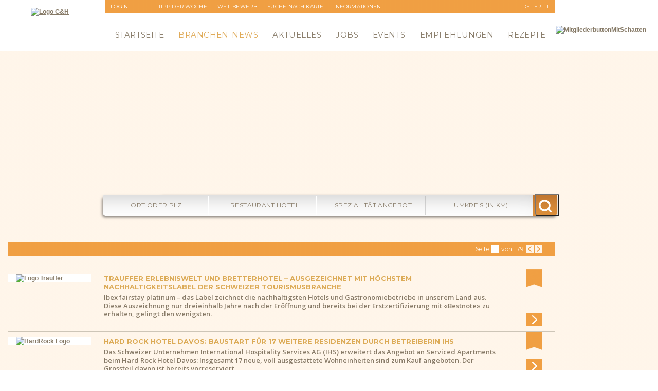

--- FILE ---
content_type: text/html; charset=UTF-8
request_url: https://www.gastro-tipp.ch/gastro_branchen_news.php?read_group=15
body_size: 15532
content:
<!DOCTYPE html PUBLIC "-//W3C//DTD XHTML 1.0 Transitional//EN" "http://www.w3.org/TR/xhtml1/DTD/xhtml1-transitional.dtd">
<html xmlns="http://www.w3.org/1999/xhtml">
<head>
<meta http-equiv="Content-Type" content="text/html; charset=UTF-8" />
<title>Branchen-News gastro-tipp.ch - Restaurant- und Hotelführer</title>
<meta name="keywords" content="Branchen-News Gastronomie, Restaurant, Hotel, Hotellerie, Einkauf, Marketing, Personalwesen, Jobs, " />
<meta name="description" content=". Der Schweizerische Restaurant- und Hotelführer" />
<meta name="revisit-after" content="3 days" />
<meta name="organisation" content="commercial" />
<meta name="copyright" content="Innoma GmbH - gastro-tipp.ch, Wetzikon" />
<meta name="author" content="Innoma GmbH - gastro-tipp.ch, Wetzikon" />
<meta name="Robots" content="ALL" /><link rel="icon" href="favicon.ico" type="image/x-icon" />
<link rel="shortcut icon" href="favicon.ico" type="image/x-icon" />
<script src="/dynpg/js/jquery.js" type="text/javascript"></script>
<script src="/dynpg/js/swfobject.js" type="text/javascript"></script>
<link rel="stylesheet" type="text/css" href="/dynpg/css/config_general.css" />
<link rel="stylesheet" type="text/css" href="/dynpg/css/edit_mode.css" />
<script src="/dynpg/js/sajax/json2.stringify.js" type="text/javascript"></script>
<script src="/dynpg/js/sajax/json_stringify.js" type="text/javascript"></script>
<script src="/dynpg/js/sajax/json_parse_state.js" type="text/javascript" ></script>
<script src="/dynpg/js/sajax/sajax.js" type="text/javascript" ></script>
<script src="/dynpg/js/jquery-loading-effects.js" type="text/javascript" ></script>
<script src="/dynpg/js/jquery.md5.js" type="text/javascript" ></script>
<script type="text/javascript">
<!--
	sajax_debug_mode = true;
	sajax_failure_redirect = "https://www.gastro-tipp.ch/gastro_branchen_news.php?read_group=15&c=aec2d18a77b756b12565bd023730758b";
	function x_ajax_write_profileLog_data() {
        return sajax_do_call("ajax_write_profileLog_data", arguments, "POST", false, "", localStorage.getItem("dynpg_xhr_token"));
	}

//-->
</script>
<link rel="stylesheet" type="text/css" href="/dynpg/plugins/DPGdynmenu/styles/dmenu.css" />
<link rel="stylesheet" type="text/css" href="/dynpg/plugins/DPGdynmenu/styles/hmenu.css" />
<link rel="stylesheet" type="text/css" href="/dynpg/plugins/DPGdynmenu/styles/menu.css" />
<script src="/dynpg/plugins/DPGdynmenu/styles/menu.js" type="text/javascript"></script>
<link rel="stylesheet" type="text/css" href="/dynpg/plugins/DPGdynmenu/styles/sitemap.css" />
<script src="/dynpg/plugins/DPGextendforms/styles/bugfix.js" type="text/javascript"></script>
<script src="/dynpg/plugins/DPGgastroPortal/styles/element-hint.js" type="text/javascript"></script>
<script src="/dynpg/plugins/DPGgastroPortal/styles/java.js" type="text/javascript"></script>
<script src="/dynpg/plugins/DPGgastroPortal/styles/jquery-browser.js" type="text/javascript"></script>
<script src="/dynpg/plugins/DPGgastroPortal/styles/jquery-ui.js" type="text/javascript"></script>
<link rel="stylesheet" type="text/css" href="/dynpg/plugins/DPGgastroPortal/styles/jquery.ui.all.css" />
<link rel="stylesheet" type="text/css" href="/dynpg/plugins/DPGgastroPortal/styles/slick-theme.css" />
<link rel="stylesheet" type="text/css" href="/dynpg/plugins/DPGgastroPortal/styles/slick.css" />
<script src="/dynpg/plugins/DPGgastroPortal/styles/slick.min.js" type="text/javascript"></script>
<link rel="stylesheet" type="text/css" href="/dynpg/plugins/DPGgastroPortal/styles/style.css" />
<script src="/dynpg/plugins/DPGgastroPortal/styles/table-sort.js" type="text/javascript"></script>
<link rel="stylesheet" type="text/css" href="/dynpg/plugins/DPGnewsletter/styles/newsletter.css" />
<link rel="stylesheet" type="text/css" href="/dynpg/css/slimbox2.css" />
<style type="text/css">
                            <!--
                              .lbLoading { background: #fff url(/dynpg/pictures/loading.gif) no-repeat center; }
                              #lbPrevLink:hover { background: transparent url(/dynpg/pictures/prevlabel.gif) no-repeat 0 15%; }
                              #lbNextLink:hover { background: transparent url(/dynpg/pictures/nextlabel.gif) no-repeat 100% 15%; }
                              #lbCloseLink { background: transparent url(/dynpg/pictures/closelabel.gif) no-repeat center; }
                            -->
                         </style><link rel="stylesheet" type="text/css" href="/dynpg/css/fancybox.css" />
<style type="text/css">
                            <!--
                              #fancybox-loading div { background-image: url(/dynpg/pictures/fancybox.png); }
                              #fancybox-close { background: transparent url(/dynpg/pictures/fancybox.png) -40px 0px; }
                              #fancybox-left, #fancybox-right { background: transparent url(/dynpg/pictures/blank.gif); }
                              #fancybox-left-ico { background-image: url(/dynpg/pictures/fancybox.png); }
                              #fancybox-right-ico { background-image: url(/dynpg/pictures/fancybox.png); }
                              #fancybox-bg-n { background-image: url(/dynpg/pictures/fancybox-x.png); }
                              #fancybox-bg-ne { background-image: url(/dynpg/pictures/fancybox.png); }
                              #fancybox-bg-e { background-image: url(/dynpg/pictures/fancybox-y.png); }
                              #fancybox-bg-se { background-image: url(/dynpg/pictures/fancybox.png); }
                              #fancybox-bg-s { background-image: url(/dynpg/pictures/fancybox-x.png); }
                              #fancybox-bg-sw { background-image: url(/dynpg/pictures/fancybox.png); }
                              #fancybox-bg-w { background-image: url(/dynpg/pictures/fancybox-y.png); }
                              #fancybox-bg-nw { background-image: url(/dynpg/pictures/fancybox.png); }
                              #fancybox-title-over { background-image: url(/dynpg/pictures/fancy_title_over.png); }
                              #fancybox-title-float-left { background: url(/dynpg/pictures/fancybox.png) -40px -90px no-repeat; }
                              #fancybox-title-float-main { background: url(/dynpg/pictures/fancybox-x.png) 0px -40px; }
                              #fancybox-title-float-right { background: url(/dynpg/pictures/fancybox.png) -55px -90px no-repeat; }
                            -->
                         </style><!--[if IE]>
                            <style type="text/css">
                              .fancybox-ie6 #fancybox-close { background: transparent; filter: progid:DXImageTransform.Microsoft.AlphaImageLoader(src=/dynpg/pictures/fancy_close.png, sizingMethod='scale'); }
                              .fancybox-ie6 #fancybox-left-ico { background: transparent; filter: progid:DXImageTransform.Microsoft.AlphaImageLoader(src=/dynpg/pictures/fancy_nav_left.png, sizingMethod='scale'); }
                              .fancybox-ie6 #fancybox-right-ico { background: transparent; filter: progid:DXImageTransform.Microsoft.AlphaImageLoader(src=/dynpg/pictures/fancy_nav_right.png, sizingMethod='scale'); }
                              .fancybox-ie6 #fancybox-title-over { background: transparent; filter: progid:DXImageTransform.Microsoft.AlphaImageLoader(src=/dynpg/pictures/fancy_title_over.png, sizingMethod='scale'); zoom: 1; }
                              .fancybox-ie6 #fancybox-title-float-left { background: transparent; filter: progid:DXImageTransform.Microsoft.AlphaImageLoader(src=/dynpg/pictures/fancy_title_left.png, sizingMethod='scale'); }
                              .fancybox-ie6 #fancybox-title-float-main { background: transparent; filter: progid:DXImageTransform.Microsoft.AlphaImageLoader(src=/dynpg/pictures/fancy_title_main.png, sizingMethod='scale'); }
                              .fancybox-ie6 #fancybox-title-float-right { background: transparent; filter: progid:DXImageTransform.Microsoft.AlphaImageLoader(src=/dynpg/pictures/fancy_title_right.png, sizingMethod='scale'); }
                              .fancybox-ie6 #fancybox-bg-w, .fancybox-ie6 #fancybox-bg-e, .fancybox-ie6 #fancybox-left, .fancybox-ie6 #fancybox-right, #fancybox-hide-sel-frame { height: expression(this.parentNode.clientHeight + "px"); }
                              #fancybox-loading.fancybox-ie6 { position: absolute; margin-top: 0; top: expression( (-20 + (document.documentElement.clientHeight ? document.documentElement.clientHeight/2 : document.body.clientHeight/2 ) + ( ignoreMe = document.documentElement.scrollTop ? document.documentElement.scrollTop : document.body.scrollTop )) + "px"); }
                              #fancybox-loading.fancybox-ie6 div { background: transparent; filter: progid:DXImageTransform.Microsoft.AlphaImageLoader(src=/dynpg/pictures/fancy_loading.png, sizingMethod='scale'); }
                              .fancybox-ie #fancybox-bg-n { filter: progid:DXImageTransform.Microsoft.AlphaImageLoader(src=/dynpg/pictures/fancy_shadow_n.png, sizingMethod='scale'); }
                              .fancybox-ie #fancybox-bg-ne { filter: progid:DXImageTransform.Microsoft.AlphaImageLoader(src=/dynpg/pictures/fancy_shadow_ne.png, sizingMethod='scale'); }
                              .fancybox-ie #fancybox-bg-e { filter: progid:DXImageTransform.Microsoft.AlphaImageLoader(src=/dynpg/pictures/fancy_shadow_e.png, sizingMethod='scale'); }
                              .fancybox-ie #fancybox-bg-se { filter: progid:DXImageTransform.Microsoft.AlphaImageLoader(src=/dynpg/pictures/fancy_shadow_se.png, sizingMethod='scale'); }
                              .fancybox-ie #fancybox-bg-s { filter: progid:DXImageTransform.Microsoft.AlphaImageLoader(src=/dynpg/pictures/fancy_shadow_s.png, sizingMethod='scale'); }
                              .fancybox-ie #fancybox-bg-sw { filter: progid:DXImageTransform.Microsoft.AlphaImageLoader(src=/dynpg/pictures/fancy_shadow_sw.png, sizingMethod='scale'); }
                              .fancybox-ie #fancybox-bg-w { filter: progid:DXImageTransform.Microsoft.AlphaImageLoader(src=/dynpg/pictures/fancy_shadow_w.png, sizingMethod='scale'); }
                              .fancybox-ie #fancybox-bg-nw { filter: progid:DXImageTransform.Microsoft.AlphaImageLoader(src=/dynpg/pictures/fancy_shadow_nw.png, sizingMethod='scale'); }
                            </style>
                         <![endif]--><script src="/dynpg/js/slimbox2.js" type="text/javascript"></script>
<script src="/dynpg/js/fancybox.js" type="text/javascript"></script>
<script src="/dynpg/js/shariff.js" type="text/javascript"></script>
<link rel="stylesheet" type="text/css" href="/dynpg/css/shariff.complete.css" />
<script src="/dynpg/js/mail.js" type="text/javascript"></script>
<link rel="stylesheet" type="text/css" href="/dynpg/css/config_editor.css" />
<link href='https://fonts.googleapis.com/css?family=Open+Sans:400,600,700,800,300|Montserrat:400,700' rel='stylesheet' type='text/css'>
<link href="css/basic_tipps_15_2.css" rel="stylesheet" type="text/css" />
<script src="js/change_img.js" type="text/javascript"></script>
<script type="text/javascript">
  var _gaq = _gaq || [];
  _gaq.push(['_setAccount', 'UA-21439076-1']);
  _gaq.push(['_trackPageview']);

  (function() {
    var ga = document.createElement('script'); ga.type = 'text/javascript'; ga.async = true;
    ga.src = ('https:' == document.location.protocol ? 'https://ssl' : 'http://www') + '.google-analytics.com/ga.js';
    var s = document.getElementsByTagName('script')[0]; s.parentNode.insertBefore(ga, s);
  })();
</script>
</head>

<body>
    <div class="schein">
        <div class="schatten">
            <div class="container">
                <div class="top">
                    <div class="logo">
                        <!-- DETAIL VIEW OF AN ARTICLE TEMPLATE FILE -->
	

	<div class="dynpg_A">
	  

		

		
		<div class="dynpg_A_content">
            <a href="/index.php" title="Zur Startseite"><img alt="Logo G&H" height="74" src="dynpg/upload/imgfile11307.png" title="logo gastrotipp.ch & hotel-tipp.ch" width="133" /></a>
		</div>
		

		<div class="icons">
		    <div
            data-lang="de"
            data-theme="white"
                data-url="https://www.gastro-tipp.ch/gastro_branchen_news.php?read_group=15"
                data-mail-subject="Logo g&amp;h"
                data-mail-body="https://www.gastro-tipp.ch/gastro_branchen_news.php?read_group=15"
            data-mail-url="mailto:"
             data-services="[&quot;info&quot;]"
            class="shariff article-social"></div>

            <div class="article-media">
                <ul>
                    
                    
                    
                </ul>
            </div>
		</div>

		
	</div>

	
<!-- FINISHED -->                    </div><!--logo-->
                    <div class="topnavi">
                        <!-- DETAIL VIEW OF AN ARTICLE TEMPLATE FILE -->

<div class="dynpg_A">





<div class="dynpg_A_content">
<!--  DYNAMIC MENU TEMPLATE FILE  --><div id="course_categories_menu_horizontal">				<div class="group_depth_2">			<div id="li_group_id_367" class="inactive">				<p class="single_grp">					<a href="/frontend_admin.php" title="Login" class="link">Login</a>				</p>			</div>		</div>						<div class="group_depth_2">			<div id="li_group_id_369" class="inactive">				<p class="single_grp">					<a href="/frontend_admin.php?areaIDX=9c94241f2fb8159c308097f47d7931d4" title="Anmeldung" class="link">Anmeldung</a>				</p>			</div>		</div>						<div class="group_depth_2">			<div id="li_group_id_368" class="inactive">				<p class="single_grp">					<a href="/gastronomie.php?read_category=368" title="Newsletter" class="link">Newsletter</a>				</p>			</div>		</div>		</div><!-- FINISHED -->
</div>















</div>


<!-- FINISHED --><!-- DETAIL VIEW OF AN ARTICLE TEMPLATE FILE -->

<div class="dynpg_A">





<div class="dynpg_A_content">
<div class="profile_recommend_link_container">        <a href="tipps_profile_detail.php?t=CH-5079-Zeihen-Restaurant+R%C3%B6ssli&profileIDX=2683" title="Restaurant R&ouml;ssli">      Tipp der Woche    </a>    </div>
</div>















</div>


<!-- FINISHED --><div class="topnavi_link_container"><!-- DETAIL VIEW OF AN ARTICLE TEMPLATE FILE -->

<div class="dynpg_A">





<div class="dynpg_A_content">
<p><a href="gastronomie.php?read_group=188">Wettbewerb</a></p><p><a href="tipps_topin_map.php">Suche nach Karte</a></p>
</div>















</div>


<!-- FINISHED --></div><!-- DETAIL VIEW OF AN ARTICLE TEMPLATE FILE -->

<div class="dynpg_A">





<div class="dynpg_A_content">
<!--  DYNAMIC MENU TEMPLATE FILE  --><div id="course_categories_menu_horizontal">				<div class="group_depth_2">			<div id="li_group_id_185" class="inactive">				<p class="single_grp">					<a href="/gastronomie.php?t=Mediadaten%252FDownloads&read_category=185" title="Informationen" class="link">Informationen</a>				</p>			</div>		</div>						<div class="group_depth_2">			<div id="li_group_id_196" class="inactive">				<p class="single_grp">					<a href="/gastronomie.php?t=gastro-tipp.ch-Team&read_category=196" title="&Uuml;ber uns" class="link">&Uuml;ber uns</a>				</p>			</div>		</div>		</div><!-- FINISHED -->
</div>















</div>


<!-- FINISHED --><div class="navilang" id="navi_language">
<a href="index.php">DE</a>
<a href="index_fr.php">FR</a>
<a href="index_it.php">IT</a>
</div>                    </div><!--topnavi-->
                    <div class="mainnavi">
                        <!-- DETAIL VIEW OF AN ARTICLE TEMPLATE FILE -->

<div class="dynpg_A">





<div class="dynpg_A_content">
<!--  DYNAMIC MENU TEMPLATE FILE  --><div id="course_categories_menu_horizontal">				<div class="group_depth_2">			<div id="li_group_id_14" class="inactive">				<p class="single_grp">					<a href="/index.php?read_group=14" title="Startseite" class="link">Startseite</a>				</p>			</div>		</div>						<div class="group_depth_2">			<div id="li_group_id_15" class="active">				<p class="single_grp_a">					<a href="/gastro_branchen_news.php?read_group=15" title="Branchen-News" class="link">Branchen-News</a>				</p>			</div>		</div>						<div class="group_depth_2">			<div id="li_group_id_264" class="inactive">				<p class="single_grp">					<a href="/tipps_aktuelles.php?read_group=264" title="Aktuelles" class="link">Aktuelles</a>				</p>			</div>		</div>						<div class="group_depth_2">			<div id="li_group_id_16" class="inactive">				<p class="single_grp">					<a href="/tipps_stellen.php?t=Jobs%2B%2528Assoziation%2529&read_group=16" title="Jobs" class="link">Jobs</a>				</p>			</div>		</div>						<div class="group_depth_2">			<div id="li_group_id_17" class="inactive">				<p class="single_grp">					<a href="/tipps_veranstaltungen.php?read_group=17" title="Events" class="link">Events</a>				</p>			</div>		</div>						<div class="group_depth_2">			<div id="li_group_id_18" class="inactive">				<p class="single_grp">					<a href="/tipps_empfehlungen.php?read_group=18" title="Empfehlungen" class="link">Empfehlungen</a>				</p>			</div>		</div>						<div class="group_depth_2">			<div id="li_group_id_19" class="inactive">				<p class="single_grp">					<a href="/tipps_rezepte.php?read_group=19" title="Rezepte" class="link">Rezepte</a>				</p>			</div>		</div>						</div><!-- FINISHED -->
</div>















</div>


<!-- FINISHED -->                    </div><!--mainnavi-->
                    <div class="ch_signet">
                        <!-- DETAIL VIEW OF AN ARTICLE TEMPLATE FILE -->
	

	<div class="dynpg_A">
	  

		

		
		<div class="dynpg_A_content">
            <img alt="MitgliederbuttonMitSchatten" height="169" src="dynpg/upload/imgfile17643.png" width="142" />
		</div>
		

		<div class="icons">
		    <div
            data-lang="de"
            data-theme="white"
                data-url="https://www.gastro-tipp.ch/gastro_branchen_news.php?read_group=15"
                data-mail-subject="CH-Signet Gastro"
                data-mail-body="https://www.gastro-tipp.ch/gastro_branchen_news.php?read_group=15"
            data-mail-url="mailto:"
             data-services="[&quot;info&quot;]"
            class="shariff article-social"></div>

            <div class="article-media">
                <ul>
                    
                    
                    
                </ul>
            </div>
		</div>

		
	</div>

	
<!-- FINISHED -->                    </div><!--ch_signet-->
                    <div class="clear"></div><!--clear-->
                </div><!--top-->
                <div class="slider">
                    <div class="search_slider">
                        <script type="text/javascript">
/* <![CDATA[ */
$(document).ready(function() {
	function setLocationField(id, value) {
		$('#lo_id').attr('value', id);
		$('#ci_co').attr('value', value);
	}
	
	function setProfileField(id, value) {
		$('#pr_id').attr('value', id);
		$('#co_co').attr('value', value);
	}
	
	function setCategoryField(id, value) {
		$('#ca_id').attr('value', id);
		$('#br_co').attr('value', value);
	}
    
    $("#ci").bind({
        focus: function (){
            if($("#ci").val()==$("<div>").html("Ort oder PLZ").text()){
                $("#ci").val('');
            }
        },
        blur: function (){
            if($("#ci").val()==''){
                $("#ci").val($("<div>").html("Ort oder PLZ").text());
            }
        }
    });
	
	$("#ci").autocomplete({
		source: "tipps_location_search_json.php?lang=de",
		minLength: 2,
		select: function(event, ui) {
			setLocationField(ui.item ? (ui.item.id) : "", ui.item ? (ui.item.value) : "");
		}
	});
    
    $("#co").bind({
        focus: function (){
            if($("#co").val()==$("<div>").html("Restaurant Hotel").text() || $("#co").val()==$("<div>").html("Produkt oder Firma").text()){
                $("#co").val('');
            }
        },
        blur: function (){
            if($("#co").val()==''){
                $("#co").val($("<div>").html("Restaurant Hotel").text());
            }
        }
    });
	
	$("#co").autocomplete({
		source: "tipps_company_search_json.php?lang=de",
		minLength: 2,
		select: function(event, ui) {
			setProfileField(ui.item ? (ui.item.id) : "", ui.item ? (ui.item.value) : "");
		}
	});
	
    $("#ar").bind({
        focus: function (){
            if($("#ar").val()==$("<div>").html("Umkreis (in km)").text()){
                $("#ar").val('');
            }
        },
        blur: function (){
            if($("#ar").val()==''){
                $("#ar").val($("<div>").html("Umkreis (in km)").text());
            }
        }
    });
    
    
        $("#br").bind({
            focus: function (){
                if($("#br").val()==$("<div>").html("Spezialit&auml;t Angebot").text()){
                    $("#br").val('');
                }
            },
            blur: function (){
                if($("#br").val()==''){
                    $("#br").val($("<div>").html("Spezialit&auml;t Angebot").text());
                }
            }
        });
        $("#br").autocomplete({
            source: "tipps_category_search_json.php?lang=de",
            minLength: 2,
            select: function(event, ui) {
                setCategoryField(ui.item ? (ui.item.id) : "", ui.item ? (ui.item.value) : "");
            }
        });
    
	
	
	
	$('#enhanced_search_form_open_link').bind(
		'click', 
		function (){
			if($('#enhanced_search_form').css('display')=='none'){
				$('#enhanced_search_form').css('display', 'block');
			}else{
				$('#enhanced_search_form').css('display', 'none');
			}
			return false;
		}
	);
	
	$('#enhanced_search_form_title_closebutton').bind(
		'click', 
		function (){
			$('#enhanced_search_form').css('display', 'none');
			return false;
		}
	);
	
	if($('#enhanced_search_form_content_index a').length > 0){
	    $('#enhanced_search_form_content_index a').each(
	        function(i,val1){return setEnhancedSearchFormLinks(i, val1);}
	    );
	}else{
	    $('#enhanced_search_form_content a').each(
	        function(i,val1){return setEnhancedSearchFormLinks(i, val1);}
	    );
	}
	
	function setEnhancedSearchFormLinks(i, val1){
		var id = $(val1).attr('href');
        id = id.replace(/#/,'');
        var preselectedCats = [];
        if($('#ca').attr('value') != undefined){
            var preselectedCats = $('#ca').attr('value').split(",");
        }
        if(id != '' && $(val1).attr('href') != id){
	        var tested = $.inArray(id, preselectedCats);
	        if(tested > -1 && tested != undefined){
	            $(val1).attr('class', 'selected_category');
	        }
	        $(val1).bind('click',function(){
	            changeCategorySelection($(this), id);
	            $('#filterform').submit();
	            return false;
	        });
        }else{
            $(val1).bind('click',function(){
                window.location.href = $(val1).attr('href');
                return true;
            });
        }
	}
	
	function changeCategorySelection(link, id) {
		var catFieldVal = $('#ca').attr('value');
		if($(link).attr('class')=='unselected_category'){
			$(link).attr('class', 'selected_category');
			if(catFieldVal == ''){
				catFieldVal = id;
			}else{
				catFieldVal = catFieldVal+','+id;
			}
			$('#ca').attr('value', catFieldVal);
		}else{
			catFieldVal = catFieldVal.replace(new RegExp("^" + id + "$"),'');
			catFieldVal = catFieldVal.replace(new RegExp("^" + id + ","),'');
			catFieldVal = catFieldVal.replace(new RegExp("," + id + ","),',');
			catFieldVal = catFieldVal.replace(new RegExp("," + id + "$"),'');
			$(link).attr('class', 'unselected_category');
			$('#ca').attr('value', catFieldVal);
		}
	}
});
/* ]]> */
</script>

<form action="tipps_searchform_result.php" method="post" name="filterform" id="filterform">
<div id="search_form">
	<div class="ui-widget">
		
		<div id="field_container_where">
			<div id="field_label_where">
				<label for="ci">Wo: </label>
			</div>
			<div class="field">
				<input id="ci" name="ci" value="Ort oder PLZ" class="dpggastroportal-focus-hint" />
				<input id="ci_co" name="ci_co" value="" type="hidden" />
				<input id="lo_id" name="lo_id" value="" type="hidden" />
			</div>
		</div>
        <div id="h-ci" class="dpggastroportal-hint">Optionale Eingabe einer Ortschaft oder Postleitzahl</div>
		<div id="field_container_what">
			<div id="field_label_what">
				<label for="co">Was/Wer: </label>
			</div>
			<div class="field">
				<input id="co" name="co" value="Restaurant Hotel" class="dpggastroportal-focus-hint" />
				<input id="co_co" name="co_co" value="" type="hidden" />
				<input id="pr_id" name="pr_id" value="" type="hidden" />
			</div>
		</div>
        <div id="h-co" class="dpggastroportal-hint">Optionale Eingabe einer Firma (zb. Dolder)</div>
        <div id="field_container_brand">
            <div id="field_label_brand">
                <label for="br">Marke: </label>
            </div>
            <div class="field">
                <input id="br" name="br" value="Spezialit&auml;t Angebot" class="dpggastroportal-focus-hint" />
                <input id="br_co" name="br_co" value="" type="hidden" />
                <input id="ca_id" name="ca_id" value="" type="hidden" />
            </div>
        </div>
        <div id="h-br" class="dpggastroportal-hint">Optionale Eingabe einer Spezialit&auml;t / Kategorie (zb. Pizzeria, Kegelbahn)</div>
		
		
		<div id="field_container_area">
			<div id="field_label_area">
				<label for="ar">Umkreis: </label>
			</div>
			<div class="field">
				<input id="ar" name="ar" value="Umkreis (in km)" type="text" class="dpggastroportal-focus-hint" />
			</div>
		</div>
        <div id="h-ar" class="dpggastroportal-hint">Optionale Eingabe der Entfernung (in km) in der im Umkreis zur Eingabe bei Wo (Ort/PLZ) gesucht werden soll</div>
        <div class="field_container_small">
            <div class="field">
                <input type="submit" class="search_form_submit" value=" " />
                <input type="hidden" id="ca" name="ca" value="" />
            </div>
        </div>
	</div>
</div>
</form>                    </div><!--search_slider-->
                    <div class="search_image">
                        <div id="change_img">
<div id="change_img_1" style="display:none;position:absolute;"><img alt="Essen angerichtet" height="345" src="dynpg/upload/imgfile16220.jpg" title="gastro-tipp.ch und hotel-tipp.ch" width="1250" /></div><div id="change_img_2" style="display:none;position:absolute;"><img alt="gastro-wechselbild3" height="263" src="dynpg/upload/imgfile10655.jpg" title="gastro-wechselbild 3" width="960" /></div><div id="change_img_3" style="display:none;position:absolute;"><img alt="Wein Essen" height="345" src="dynpg/upload/imgfile16219.jpg" title="gastro-tipp.ch und hotel-tipp.ch" width="1250" /></div><div id="change_img_4" style="display:none;position:absolute;"><img alt="mit-Liebe-f&uuml;r-Sie-zubereitet" src="dynpg/upload/imgfile10971.jpg" /></div><div id="change_img_5" style="display:none;position:absolute;"><img alt="Mit Wein anstossen" height="346" src="dynpg/upload/imgfile16218.jpg" title="gastro-tipp.ch und hotel-tipp.ch" width="1250" /></div>
</div>                    </div><!--slider_image-->
                    <div class="clear"></div><!--clear-->
                </div><!--slider-->
                <div class="main">
                    <div class="main_left">
                        <!-- DETAIL VIEW OF AN ARTICLE TEMPLATE FILE -->
	

	<div class="dynpg_A">
	  

		

		
		<div class="dynpg_A_content">
            <div class="profile_recommend_link_container">		<a href="tipps_profile_detail.php?t=CH-5079-Zeihen-Restaurant+R%C3%B6ssli&profileIDX=2683" title="Restaurant R&ouml;ssli">	  <img src="./dynpg/upload/imgfile10550.png" />    </a>    </div>
		</div>
		

		<div class="icons">
		    <div
            data-lang="de"
            data-theme="white"
                data-url="https://www.gastro-tipp.ch/gastro_branchen_news.php?read_group=15"
                data-mail-subject="Profile Empfehlung"
                data-mail-body="https://www.gastro-tipp.ch/gastro_branchen_news.php?read_group=15"
            data-mail-url="mailto:"
             data-services="[&quot;info&quot;]"
            class="shariff article-social"></div>

            <div class="article-media">
                <ul>
                    
                    
                    
                </ul>
            </div>
		</div>

		
	</div>

	
<!-- FINISHED --><!-- DETAIL VIEW OF AN ARTICLE TEMPLATE FILE -->
	

	<div class="dynpg_A">
	  

		

		
		<div class="dynpg_A_content">
            <p><br /><a href="?read_group=188"><img alt="Icon-Wettbewerb" height="48" src="dynpg/upload/imgfile10551.png" title="Wettbewerbe Gastrof&uuml;hrer und Hotelf&uuml;hrer" width="65" /></a><br /><br /><a href="tipps_topin_map.php"><img alt="icon-map-search" height="45" src="dynpg/upload/imgfile10549.png" title="Suche auf gastro-tipp.ch und hotl-tipp.ch" width="65" /></a></p>
		</div>
		

		<div class="icons">
		    <div
            data-lang="de"
            data-theme="white"
                data-url="https://www.gastro-tipp.ch/gastro_branchen_news.php?read_group=15"
                data-mail-subject="Direktlink-Icons"
                data-mail-body="https://www.gastro-tipp.ch/gastro_branchen_news.php?read_group=15"
            data-mail-url="mailto:"
             data-services="[&quot;info&quot;]"
            class="shariff article-social"></div>

            <div class="article-media">
                <ul>
                    
                    
                    
                </ul>
            </div>
		</div>

		
	</div>

	
<!-- FINISHED -->                    </div><!--main_left--> 
                    <div class="main_content">
                        <div class="content_top">
                            <div id="h_navi_bot">
                                <!-- DETAIL VIEW OF AN ARTICLE TEMPLATE FILE -->

<div class="dynpg_A">





<div class="dynpg_A_content">
<!--  DYNAMIC MENU TEMPLATE FILE  --><div id="course_categories_menu_horizontal"></div><!-- FINISHED -->
</div>















</div>


<!-- FINISHED -->  
                            </div><!-- end of div h_navi_bot  -->
                            <div class="clear"></div><!--clear--> 
                        </div><!--content_top-->
                        <div class="content branche">
                            <!-- DETAIL VIEW OF ARTICLE TEMPLATE FILE -->



<div class="dynpg_AA">
	

	
	<div class="dynpg_AA_breadcrumb_pages">
		<!-- NAVGATION OF PAGES TEMPLATE FILE --><div class="pg_nav"><!-- start --><div class="pg_nav_page pg_nav_current"><span>Seite</span></div><div class="pg_nav_page pg_nav_current"><span>1</span></div><!-- end --><!-- start --><div class="pg_nav_page pg_nav_seperator">von</div><div class="pg_nav_page">2</div><!-- end --><!-- start --><!-- end --><!-- start --><div class="pg_nav_page pg_nav_seperator">von</div><div class="pg_nav_page">179</div><!-- end --><div class="pg_nav_back"><span>&nbsp;</span></div><div class="pg_nav_next"><a href="/gastro_branchen_news.php?read_group=15&amp;page=1"><span>&nbsp;</span></a></div></div><!-- FINISHED -->
	</div>
    

	

	<div class="dynpg_AA_row_Table">

		<!-- a list item -->
		<div class="dynpg_AA_row_MainA">
	        <div class="dynpg_AA_row_Main_Col_01A">
				<a href="/gastro_branchen_news.php?t=Trauffer+Erlebniswelt+und+Bretterhotel+%E2%80%93+ausgezeichnet+mit+h%C3%B6chstem+Nachhaltigkeitslabel+der+Schweizer+Tourismusbranche&amp;read_article=8114" title="Trauffer Erlebniswelt und Bretterhotel &ndash; ausgezeichnet mit h&ouml;chstem Nachhaltigkeitslabel der Schweizer Tourismusbranche">
                <img src="/dynpg/upload/imgfile19222.png" alt="Logo Trauffer" title="" align="left" />
                </a>
			</div>
			<div class="dynpg_AA_row_Main_Col_02A">
                <div class="dynpg_AA_row_HeadtextA"><a href="/gastro_branchen_news.php?t=Trauffer+Erlebniswelt+und+Bretterhotel+%E2%80%93+ausgezeichnet+mit+h%C3%B6chstem+Nachhaltigkeitslabel+der+Schweizer+Tourismusbranche&amp;read_article=8114" title="Trauffer Erlebniswelt und Bretterhotel &ndash; ausgezeichnet mit h&ouml;chstem Nachhaltigkeitslabel der Schweizer Tourismusbranche">Trauffer Erlebniswelt und Bretterhotel &ndash; ausgezeichnet mit h&ouml;chstem Nachhaltigkeitslabel der Schweizer Tourismusbranche</a></div>
                <div class="dynpg_AA_row_DescriptionA">Ibex fairstay platinum &ndash; das Label zeichnet die nachhaltigsten Hotels und Gastronomiebetriebe in unserem Land aus. Diese Auszeichnung nur dreieinhalb Jahre nach der Er&ouml;ffnung und bereits bei der Erstzertifizierung mit &laquo;Bestnote&raquo; zu erhalten, gelingt den wenigsten.<br /><br /></div>
            </div>
			<div class="dynpg_AA_row_Main_Col_03A">
                
            </div>
            <div class="dynpg_AA_row_Main_Col_04A">
                <div class="dynpg_AA_row_More">
                    <a href="/gastro_branchen_news.php?t=Trauffer+Erlebniswelt+und+Bretterhotel+%E2%80%93+ausgezeichnet+mit+h%C3%B6chstem+Nachhaltigkeitslabel+der+Schweizer+Tourismusbranche&amp;read_article=8114" title="mehr lesen" target="_blank">&nbsp;</a>
                </div>
            </div>
			
            <div style="clear:both;"></div>
	    </div>
	    <!-- end -->
		

		

		

		
		<!-- a list item -->
		<div class="dynpg_AA_row_MainB">
	        <div class="dynpg_AA_row_Main_Col_01B">
				<a href="/gastro_branchen_news.php?t=Hard+Rock+Hotel+Davos%3A+Baustart+f%C3%BCr+17+weitere+Residenzen+durch+Betreiberin+IHS&amp;read_article=8113" title="Hard Rock Hotel Davos: Baustart f&uuml;r 17 weitere Residenzen durch Betreiberin IHS">
                <img src="/dynpg/upload/imgfile19220.png" alt="HardRock Logo" title="" align="left" />
                </a>
			</div>
			<div class="dynpg_AA_row_Main_Col_02B">
                <div class="dynpg_AA_row_HeadtextB"><a href="/gastro_branchen_news.php?t=Hard+Rock+Hotel+Davos%3A+Baustart+f%C3%BCr+17+weitere+Residenzen+durch+Betreiberin+IHS&amp;read_article=8113" title="Hard Rock Hotel Davos: Baustart f&uuml;r 17 weitere Residenzen durch Betreiberin IHS">Hard Rock Hotel Davos: Baustart f&uuml;r 17 weitere Residenzen durch Betreiberin IHS</a></div>
                <div class="dynpg_AA_row_DescriptionB">Das Schweizer Unternehmen International Hospitality Services AG (IHS) erweitert das Angebot an Serviced Apartments beim Hard Rock Hotel Davos: Insgesamt 17 neue, voll ausgestattete Wohneinheiten sind zum Kauf angeboten. Der Grossteil davon ist bereits vorreserviert.</div>
            </div>
			<div class="dynpg_AA_row_Main_Col_03B">
                
            </div>
            <div class="dynpg_AA_row_Main_Col_04B">
                <div class="dynpg_AA_row_More">
                    <a href="/gastro_branchen_news.php?t=Hard+Rock+Hotel+Davos%3A+Baustart+f%C3%BCr+17+weitere+Residenzen+durch+Betreiberin+IHS&amp;read_article=8113" title="mehr lesen" target="_blank">&nbsp;</a>
                </div>
            </div>
			
            <div style="clear:both;"></div>
	    </div>
	    <!-- end -->
		

		

		

		
		<!-- a list item -->
		<div class="dynpg_AA_row_MainA">
	        <div class="dynpg_AA_row_Main_Col_01A">
				<a href="/gastro_branchen_news.php?t=%C2%ABHousekeeper+2025%C2%BB+aus+dem+AMERON+Luzern+Hotel+Flora+Teresa+Rodrigues+gewinnt+den+%E2%80%9CGoldenen+Staubwedel%C2%BB&amp;read_article=8110" title="&laquo;Housekeeper 2025&raquo; aus dem AMERON Luzern Hotel Flora Teresa Rodrigues gewinnt den &ldquo;Goldenen Staubwedel&raquo;">
                <img src="/dynpg/upload/imgfile19212.png" alt="Logo Ameron" title="" align="left" />
                </a>
			</div>
			<div class="dynpg_AA_row_Main_Col_02A">
                <div class="dynpg_AA_row_HeadtextA"><a href="/gastro_branchen_news.php?t=%C2%ABHousekeeper+2025%C2%BB+aus+dem+AMERON+Luzern+Hotel+Flora+Teresa+Rodrigues+gewinnt+den+%E2%80%9CGoldenen+Staubwedel%C2%BB&amp;read_article=8110" title="&laquo;Housekeeper 2025&raquo; aus dem AMERON Luzern Hotel Flora Teresa Rodrigues gewinnt den &ldquo;Goldenen Staubwedel&raquo;">&laquo;Housekeeper 2025&raquo; aus dem AMERON Luzern Hotel Flora Teresa Rodrigues gewinnt den &ldquo;Goldenen Staubwedel&raquo;</a></div>
                <div class="dynpg_AA_row_DescriptionA">Teresa Rodrigues vom AMERON Luzern Hotel Flora wurde an der 37. Tagung des Berufsverbands Hotellerie Hauswirtschaft in Olten mit dem &laquo;Goldenen Staubwedel&raquo; ausgezeichnet. Die Housekeeping-Expertin &uuml;berzeugte nicht nur durch ihre fachliche Kompetenz, sondern auch durch das Engagement f&uuml;r ihr internationales Team und die F&ouml;rderung ihrer Mitarbeitenden.</div>
            </div>
			<div class="dynpg_AA_row_Main_Col_03A">
                
            </div>
            <div class="dynpg_AA_row_Main_Col_04A">
                <div class="dynpg_AA_row_More">
                    <a href="/gastro_branchen_news.php?t=%C2%ABHousekeeper+2025%C2%BB+aus+dem+AMERON+Luzern+Hotel+Flora+Teresa+Rodrigues+gewinnt+den+%E2%80%9CGoldenen+Staubwedel%C2%BB&amp;read_article=8110" title="mehr lesen" target="_blank">&nbsp;</a>
                </div>
            </div>
			
            <div style="clear:both;"></div>
	    </div>
	    <!-- end -->
		

		

		

		
		<!-- a list item -->
		<div class="dynpg_AA_row_MainB">
	        <div class="dynpg_AA_row_Main_Col_01B">
				<a href="/gastro_branchen_news.php?t=Promis+am+Herd+unter+Mutters+Kommando%3A+%C2%ABMis+Mami+chocht+besser+als+dis%C2%BB+%E2%80%93+ab+21.+Oktober+auf+3%2B&amp;read_article=8111" title="Promis am Herd unter Mutters Kommando: &laquo;Mis Mami chocht besser als dis&raquo; &ndash; ab 21. Oktober auf 3+">
                <img src="/dynpg/upload/imgfile19214.png" alt="Logo 3plus" title="" align="left" />
                </a>
			</div>
			<div class="dynpg_AA_row_Main_Col_02B">
                <div class="dynpg_AA_row_HeadtextB"><a href="/gastro_branchen_news.php?t=Promis+am+Herd+unter+Mutters+Kommando%3A+%C2%ABMis+Mami+chocht+besser+als+dis%C2%BB+%E2%80%93+ab+21.+Oktober+auf+3%2B&amp;read_article=8111" title="Promis am Herd unter Mutters Kommando: &laquo;Mis Mami chocht besser als dis&raquo; &ndash; ab 21. Oktober auf 3+">Promis am Herd unter Mutters Kommando: &laquo;Mis Mami chocht besser als dis&raquo; &ndash; ab 21. Oktober auf 3+</a></div>
                <div class="dynpg_AA_row_DescriptionB"><p>Wenn Stars pl&ouml;tzlich nach den Regeln ihrer M&uuml;tter kochen m&uuml;ssen, ist Chaos vorprogrammiert: In der neuen Kochshow &laquo;Mis Mami chocht besser als dis&raquo; treten Prominente mit ihren Mamis auf. W&auml;hrend die M&uuml;tter Regie f&uuml;hren, versuchen die Promis, Familienrezepte nachzukochen. Eine Mischung aus kulinarischem Wettkampf, Humor und sehr pers&ouml;nlichen Einblicken in Promi-Familien. Ab dem 21. Oktober, dienstags um 20.15 Uhr, auf 3+.<br /><br /></p></div>
            </div>
			<div class="dynpg_AA_row_Main_Col_03B">
                
            </div>
            <div class="dynpg_AA_row_Main_Col_04B">
                <div class="dynpg_AA_row_More">
                    <a href="/gastro_branchen_news.php?t=Promis+am+Herd+unter+Mutters+Kommando%3A+%C2%ABMis+Mami+chocht+besser+als+dis%C2%BB+%E2%80%93+ab+21.+Oktober+auf+3%2B&amp;read_article=8111" title="mehr lesen" target="_blank">&nbsp;</a>
                </div>
            </div>
			
            <div style="clear:both;"></div>
	    </div>
	    <!-- end -->
		

		

		

		
		<!-- a list item -->
		<div class="dynpg_AA_row_MainA">
	        <div class="dynpg_AA_row_Main_Col_01A">
				<a href="/gastro_branchen_news.php?t=Wo+Weihnachten+seit+1838+zu+Hause+ist%3A+Mandarin+Oriental+Savoy%2C+Zurich+f%C3%BChrt+die+Tradition+weiter&amp;read_article=8112" title="Wo Weihnachten seit 1838 zu Hause ist: Mandarin Oriental Savoy, Zurich f&uuml;hrt die Tradition weiter">
                <img src="/dynpg/upload/imgfile19216.png" alt="Logo Savoy" title="" align="left" />
                </a>
			</div>
			<div class="dynpg_AA_row_Main_Col_02A">
                <div class="dynpg_AA_row_HeadtextA"><a href="/gastro_branchen_news.php?t=Wo+Weihnachten+seit+1838+zu+Hause+ist%3A+Mandarin+Oriental+Savoy%2C+Zurich+f%C3%BChrt+die+Tradition+weiter&amp;read_article=8112" title="Wo Weihnachten seit 1838 zu Hause ist: Mandarin Oriental Savoy, Zurich f&uuml;hrt die Tradition weiter">Wo Weihnachten seit 1838 zu Hause ist: Mandarin Oriental Savoy, Zurich f&uuml;hrt die Tradition weiter</a></div>
                <div class="dynpg_AA_row_DescriptionA">Seit seiner Er&ouml;ffnung an Heiligabend 1838 ist das Geb&auml;ude des heutigen Mandarin Oriental Savoy, Zurich eng mit Weihnachten verbunden. Das traditionsreiche Haus am Paradeplatz gilt dank seiner Geschichte, seiner prominenten G&auml;ste wie Charles Dickens und seines festlichen Programms auch nach seiner Neuer&ouml;ffnung im Dezember 2023 als <i>das Weihnachtshotel der Stadt</i>. Mit feinen Men&uuml;s, winterlichen Cocktails, einem festlichen Afternoon Tea und einer Rooftop-Silvesterfeier bietet das Mandarin Oriental Savoy, Zurich auch in dieser Saison einzigartige Festtagsmomente im Herzen von Z&uuml;rich &ndash; offen f&uuml;r Hotelg&auml;ste ebenso wie f&uuml;r alle Bewohner und Besucher der Stadt.</div>
            </div>
			<div class="dynpg_AA_row_Main_Col_03A">
                
            </div>
            <div class="dynpg_AA_row_Main_Col_04A">
                <div class="dynpg_AA_row_More">
                    <a href="/gastro_branchen_news.php?t=Wo+Weihnachten+seit+1838+zu+Hause+ist%3A+Mandarin+Oriental+Savoy%2C+Zurich+f%C3%BChrt+die+Tradition+weiter&amp;read_article=8112" title="mehr lesen" target="_blank">&nbsp;</a>
                </div>
            </div>
			
            <div style="clear:both;"></div>
	    </div>
	    <!-- end -->
		

		

		

		
		<!-- a list item -->
		<div class="dynpg_AA_row_MainB">
	        <div class="dynpg_AA_row_Main_Col_01B">
				<a href="/gastro_branchen_news.php?t=Das+Restaurant+Ophelia%2A%2A+in+Konstanz+%E2%80%93+Pr%C3%A4zision+in+gelebter+Leichtigkeit&amp;read_article=8109" title="Das Restaurant Ophelia** in Konstanz &ndash; Pr&auml;zision in gelebter Leichtigkeit">
                <img src="/dynpg/upload/imgfile19209.png" alt="Logo Ophelia" title="" align="left" />
                </a>
			</div>
			<div class="dynpg_AA_row_Main_Col_02B">
                <div class="dynpg_AA_row_HeadtextB"><a href="/gastro_branchen_news.php?t=Das+Restaurant+Ophelia%2A%2A+in+Konstanz+%E2%80%93+Pr%C3%A4zision+in+gelebter+Leichtigkeit&amp;read_article=8109" title="Das Restaurant Ophelia** in Konstanz &ndash; Pr&auml;zision in gelebter Leichtigkeit">Das Restaurant Ophelia** in Konstanz &ndash; Pr&auml;zision in gelebter Leichtigkeit</a></div>
                <div class="dynpg_AA_row_DescriptionB"><p>In der Jugendstilvilla des RIVA-Hotels in Konstanz empf&auml;ngt die Ophelia ihre G&auml;ste in einem besonderen Ambiente. Unter der Leitung von Gastgeber und K&uuml;chenchef Dirk Hoberg sowie Sommelier Jerom Nicke steht das zwei Sterne Restaurant f&uuml;r Pr&auml;zision, Leichtigkeit und herzliche Gastfreundschaft. Mit der neuen Karte pr&auml;sentiert das Team eine Weiterentwicklung seiner Linie &ndash; fokussiert auf die Produkte, klar in der Idee und getragen von einer Atmosph&auml;re, die von Echtheit und Wertsch&auml;tzung gepr&auml;gt ist.<br /><br /></p></div>
            </div>
			<div class="dynpg_AA_row_Main_Col_03B">
                
            </div>
            <div class="dynpg_AA_row_Main_Col_04B">
                <div class="dynpg_AA_row_More">
                    <a href="/gastro_branchen_news.php?t=Das+Restaurant+Ophelia%2A%2A+in+Konstanz+%E2%80%93+Pr%C3%A4zision+in+gelebter+Leichtigkeit&amp;read_article=8109" title="mehr lesen" target="_blank">&nbsp;</a>
                </div>
            </div>
			
            <div style="clear:both;"></div>
	    </div>
	    <!-- end -->
		

		

		

		
		<!-- a list item -->
		<div class="dynpg_AA_row_MainA">
	        <div class="dynpg_AA_row_Main_Col_01A">
				<a href="/gastro_branchen_news.php?t=Im+Ackermannshof+Restaurant+&amp;read_article=8108" title="Im Ackermannshof Restaurant &amp; Bar in Basel: Abschied von K&uuml;chenchef Flavio Fermi">
                <img src="/dynpg/upload/imgfile19206.png" alt="Logo Ackermannshof" title="" align="left" />
                </a>
			</div>
			<div class="dynpg_AA_row_Main_Col_02A">
                <div class="dynpg_AA_row_HeadtextA"><a href="/gastro_branchen_news.php?t=Im+Ackermannshof+Restaurant+&amp;read_article=8108" title="Im Ackermannshof Restaurant &amp; Bar in Basel: Abschied von K&uuml;chenchef Flavio Fermi">Im Ackermannshof Restaurant & Bar in Basel: Abschied von K&uuml;chenchef Flavio Fermi</a></div>
                <div class="dynpg_AA_row_DescriptionA"><p>K&uuml;chenchef und Mitinhaber Flavio Fermi verl&auml;sst das Sternerestaurant im Ackermannshof in Basel Ende 2025. Nach vielen erfolgreichen Jahren nimmt er sich nun eine Auszeit, um sich 2026 neuen Projekten zu widmen und sein junges Familiengl&uuml;ck zu geniessen. Seine &Auml;ra schliesst er mit einem H&ouml;hepunkt ab &ndash; dem Erhalt des 17. Gault&Millau-Punktes.</p></div>
            </div>
			<div class="dynpg_AA_row_Main_Col_03A">
                
            </div>
            <div class="dynpg_AA_row_Main_Col_04A">
                <div class="dynpg_AA_row_More">
                    <a href="/gastro_branchen_news.php?t=Im+Ackermannshof+Restaurant+&amp;read_article=8108" title="mehr lesen" target="_blank">&nbsp;</a>
                </div>
            </div>
			
            <div style="clear:both;"></div>
	    </div>
	    <!-- end -->
		

		

		

		
		<!-- a list item -->
		<div class="dynpg_AA_row_MainB">
	        <div class="dynpg_AA_row_Main_Col_01B">
				<a href="/gastro_branchen_news.php?t=Schlafen+im+Abo%3A+Revier-Hotels+brechen+mit+alter+Hotel-Preisstruktur&amp;read_article=8107" title="Schlafen im Abo: Revier-Hotels brechen mit alter Hotel-Preisstruktur">
                <img src="/dynpg/upload/imgfile19203.png" alt="Standard Logo quer pos" title="" align="left" />
                </a>
			</div>
			<div class="dynpg_AA_row_Main_Col_02B">
                <div class="dynpg_AA_row_HeadtextB"><a href="/gastro_branchen_news.php?t=Schlafen+im+Abo%3A+Revier-Hotels+brechen+mit+alter+Hotel-Preisstruktur&amp;read_article=8107" title="Schlafen im Abo: Revier-Hotels brechen mit alter Hotel-Preisstruktur">Schlafen im Abo: Revier-Hotels brechen mit alter Hotel-Preisstruktur</a></div>
                <div class="dynpg_AA_row_DescriptionB">Nach dem erfolgreichen Pilotprojekt in Saas-Fee f&uuml;hrt die Revier Hospitality Group ihr Flatrate-Modell nun in allen ihren sechs Revier-Hotels in der Schweiz und &Ouml;sterreich ein. Damit schafft die Revier-Gruppe einen radikalen Bruch mit den g&auml;ngigen Preisstrukturen der Branche<strong>.</strong></div>
            </div>
			<div class="dynpg_AA_row_Main_Col_03B">
                
            </div>
            <div class="dynpg_AA_row_Main_Col_04B">
                <div class="dynpg_AA_row_More">
                    <a href="/gastro_branchen_news.php?t=Schlafen+im+Abo%3A+Revier-Hotels+brechen+mit+alter+Hotel-Preisstruktur&amp;read_article=8107" title="mehr lesen" target="_blank">&nbsp;</a>
                </div>
            </div>
			
            <div style="clear:both;"></div>
	    </div>
	    <!-- end -->
		

		

		

		
		<!-- a list item -->
		<div class="dynpg_AA_row_MainA">
	        <div class="dynpg_AA_row_Main_Col_01A">
				<a href="/gastro_branchen_news.php?t=Centric+Dining+im+Hotel+Seepark+Thun+erstmals+mit+16+GaultMillau-Punkten+ausgezeichne&amp;read_article=8106" title="Centric Dining im Hotel Seepark Thun erstmals mit 16 GaultMillau-Punkten ausgezeichne">
                <img src="/dynpg/upload/imgfile19200.png" alt="Logo Seepark" title="" align="left" />
                </a>
			</div>
			<div class="dynpg_AA_row_Main_Col_02A">
                <div class="dynpg_AA_row_HeadtextA"><a href="/gastro_branchen_news.php?t=Centric+Dining+im+Hotel+Seepark+Thun+erstmals+mit+16+GaultMillau-Punkten+ausgezeichne&amp;read_article=8106" title="Centric Dining im Hotel Seepark Thun erstmals mit 16 GaultMillau-Punkten ausgezeichne">Centric Dining im Hotel Seepark Thun erstmals mit 16 GaultMillau-Punkten ausgezeichne</a></div>
                <div class="dynpg_AA_row_DescriptionA">Das Centric Dining im Hotel Seepark Thun wird erstmals von GaultMillau bewertet und erh&auml;lt auf Anhieb 16 Punkte. K&uuml;chenchef Sascha Spring (25) steht f&uuml;r eine K&uuml;che, die Produkt, Geschmack und Handwerk ins Zentrum stellt. Seine Ambitionen werden belohnt: Spring wird als &laquo;Entdeckung des Jahres 2026&raquo; ausgezeichnet. Damit setzt der geb&uuml;rtige Berner Oberl&auml;nder gemeinsam mit seinem Team im Hotel Seepark kulinarische Akzente am Thunersee.</div>
            </div>
			<div class="dynpg_AA_row_Main_Col_03A">
                
            </div>
            <div class="dynpg_AA_row_Main_Col_04A">
                <div class="dynpg_AA_row_More">
                    <a href="/gastro_branchen_news.php?t=Centric+Dining+im+Hotel+Seepark+Thun+erstmals+mit+16+GaultMillau-Punkten+ausgezeichne&amp;read_article=8106" title="mehr lesen" target="_blank">&nbsp;</a>
                </div>
            </div>
			
            <div style="clear:both;"></div>
	    </div>
	    <!-- end -->
		

		

		

		
		<!-- a list item -->
		<div class="dynpg_AA_row_MainB">
	        <div class="dynpg_AA_row_Main_Col_01B">
				<a href="/gastro_branchen_news.php?t=Prince+des+Galles+heisst+seinen+neuen+Generaldirektor+willkommen&amp;read_article=8101" title="Prince des Galles heisst seinen neuen Generaldirektor willkommen">
                <img src="/dynpg/upload/imgfile19195.png" alt="Logo Prince de Galles" title="" align="left" />
                </a>
			</div>
			<div class="dynpg_AA_row_Main_Col_02B">
                <div class="dynpg_AA_row_HeadtextB"><a href="/gastro_branchen_news.php?t=Prince+des+Galles+heisst+seinen+neuen+Generaldirektor+willkommen&amp;read_article=8101" title="Prince des Galles heisst seinen neuen Generaldirektor willkommen">Prince des Galles heisst seinen neuen Generaldirektor willkommen</a></div>
                <div class="dynpg_AA_row_DescriptionB">Das <a href="https://www.marriott.com/fr/hotels/parlc-prince-de-galles-a-luxury-collection-hotel-paris/overview/">Prince de Galles, a Luxury Collection Hotel, Paris,</a> ein Juwel des Art-D&eacute;co-Stils im Herzen des Goldenen Dreiecks und Aush&auml;ngeschild von The Luxury Collection, einer der 30 ikonischen Marken von Marriott Bonvoy, freut sich, die Ernennung von Philippe Clarinval zum Generaldirektor bekanntzugeben.</div>
            </div>
			<div class="dynpg_AA_row_Main_Col_03B">
                
            </div>
            <div class="dynpg_AA_row_Main_Col_04B">
                <div class="dynpg_AA_row_More">
                    <a href="/gastro_branchen_news.php?t=Prince+des+Galles+heisst+seinen+neuen+Generaldirektor+willkommen&amp;read_article=8101" title="mehr lesen" target="_blank">&nbsp;</a>
                </div>
            </div>
			
            <div style="clear:both;"></div>
	    </div>
	    <!-- end -->
		

		

		

		
		<!-- a list item -->
		<div class="dynpg_AA_row_MainA">
	        <div class="dynpg_AA_row_Main_Col_01A">
				<a href="/gastro_branchen_news.php?t=The+Glacier+Hotel+er%C3%B6ffnet+im+Dezember+2025+%E2%80%93+Ski-in%2FSki-out+direkt+vor+der+T%C3%BCr&amp;read_article=8099" title="The Glacier Hotel er&ouml;ffnet im Dezember 2025 &ndash; Ski-in/Ski-out direkt vor der T&uuml;r">
                <img src="/dynpg/upload/imgfile19189.png" alt="Logo Glacier" title="" align="left" />
                </a>
			</div>
			<div class="dynpg_AA_row_Main_Col_02A">
                <div class="dynpg_AA_row_HeadtextA"><a href="/gastro_branchen_news.php?t=The+Glacier+Hotel+er%C3%B6ffnet+im+Dezember+2025+%E2%80%93+Ski-in%2FSki-out+direkt+vor+der+T%C3%BCr&amp;read_article=8099" title="The Glacier Hotel er&ouml;ffnet im Dezember 2025 &ndash; Ski-in/Ski-out direkt vor der T&uuml;r">The Glacier Hotel er&ouml;ffnet im Dezember 2025 &ndash; Ski-in/Ski-out direkt vor der T&uuml;r</a></div>
                <div class="dynpg_AA_row_DescriptionA">Ab 20. Dezember 2025 gibt es ein neues Premium-&Uuml;bernachtungsangebot mitten in Les Diablerets, dem charmanten Bergdorf im Herzen der Waadtl&auml;nder Alpen. Nach einer umfassenden Renovierung der 111 Zimmer er&ouml;ffnet das traditionsreiche Eurotel Victoria als The Glacier Hotel (4 Sterne Superior). Das 25-Millionen-Franken-Investment der Gstaad 3000 AG schafft eine ganzj&auml;hrig ge&ouml;ffnete Unterkunft, die Tradition und alpinen Lifestyle verbindet.</div>
            </div>
			<div class="dynpg_AA_row_Main_Col_03A">
                
            </div>
            <div class="dynpg_AA_row_Main_Col_04A">
                <div class="dynpg_AA_row_More">
                    <a href="/gastro_branchen_news.php?t=The+Glacier+Hotel+er%C3%B6ffnet+im+Dezember+2025+%E2%80%93+Ski-in%2FSki-out+direkt+vor+der+T%C3%BCr&amp;read_article=8099" title="mehr lesen" target="_blank">&nbsp;</a>
                </div>
            </div>
			
            <div style="clear:both;"></div>
	    </div>
	    <!-- end -->
		

		

		

		
		<!-- a list item -->
		<div class="dynpg_AA_row_MainB">
	        <div class="dynpg_AA_row_Main_Col_01B">
				<a href="/gastro_branchen_news.php?t=Cresta+Palace+er%C3%B6ffnet+das+%C2%ABYa+Mama+by+Moses+Ceylan%C2%BB%21&amp;read_article=8100" title="Cresta Palace er&ouml;ffnet das &laquo;Ya Mama by Moses Ceylan&raquo;!">
                <img src="/dynpg/upload/imgfile19192.png" alt="Logo Cresta Palace" title="" align="left" />
                </a>
			</div>
			<div class="dynpg_AA_row_Main_Col_02B">
                <div class="dynpg_AA_row_HeadtextB"><a href="/gastro_branchen_news.php?t=Cresta+Palace+er%C3%B6ffnet+das+%C2%ABYa+Mama+by+Moses+Ceylan%C2%BB%21&amp;read_article=8100" title="Cresta Palace er&ouml;ffnet das &laquo;Ya Mama by Moses Ceylan&raquo;!">Cresta Palace er&ouml;ffnet das &laquo;Ya Mama by Moses Ceylan&raquo;!</a></div>
                <div class="dynpg_AA_row_DescriptionB">Das Cresta Palace Celerina startet mit einem neuen Restaurant-Konzept in die Wintersaison. Am Herd steht ein Starchef: Moses Ceylan! Der Deutsche mit aram&auml;ischen Wurzeln erkochte sich bereits im &laquo;Einstein&raquo; in St. Gallen zwei Michelin-Sterne. Jetzt gibt der Chef im &laquo;Ya Mama by Moses Ceylan&raquo; sein Comeback und verzaubert Hotelg&auml;ste und lokale Foodies mit seiner Version der Levante-K&uuml;che. Das Motto lautet Casual Dining: einfache Gerichte, aber mit Herz und Seele. Das neue orientalische Konzept im Cresta Palace schliesst eine kulinarische L&uuml;cke im Engadin<em>.<br /><br /></em></div>
            </div>
			<div class="dynpg_AA_row_Main_Col_03B">
                
            </div>
            <div class="dynpg_AA_row_Main_Col_04B">
                <div class="dynpg_AA_row_More">
                    <a href="/gastro_branchen_news.php?t=Cresta+Palace+er%C3%B6ffnet+das+%C2%ABYa+Mama+by+Moses+Ceylan%C2%BB%21&amp;read_article=8100" title="mehr lesen" target="_blank">&nbsp;</a>
                </div>
            </div>
			
            <div style="clear:both;"></div>
	    </div>
	    <!-- end -->
		

		

		

		
		<!-- a list item -->
		<div class="dynpg_AA_row_MainA">
	        <div class="dynpg_AA_row_Main_Col_01A">
				<a href="/gastro_branchen_news.php?t=Neue+Gastgeberin+im+Dunkelrestaurant+blindekuh+in+Z%C3%BCrich&amp;read_article=8098" title="Neue Gastgeberin im Dunkelrestaurant blindekuh in Z&uuml;rich">
                <img src="/dynpg/upload/imgfile19186.png" alt="Logo Blinde Kuh" title="" align="left" />
                </a>
			</div>
			<div class="dynpg_AA_row_Main_Col_02A">
                <div class="dynpg_AA_row_HeadtextA"><a href="/gastro_branchen_news.php?t=Neue+Gastgeberin+im+Dunkelrestaurant+blindekuh+in+Z%C3%BCrich&amp;read_article=8098" title="Neue Gastgeberin im Dunkelrestaurant blindekuh in Z&uuml;rich">Neue Gastgeberin im Dunkelrestaurant blindekuh in Z&uuml;rich</a></div>
                <div class="dynpg_AA_row_DescriptionA"><p>Monika Janicka l&ouml;st Nyree Nijboer als Gastgeberin der blindekuh Z&uuml;rich ab. Die Gesamtbetriebsleitung der beiden Dunkelrestaurants in Z&uuml;rich und Basel bleibt bei Johannes Tschopp. <span></span></p></div>
            </div>
			<div class="dynpg_AA_row_Main_Col_03A">
                
            </div>
            <div class="dynpg_AA_row_Main_Col_04A">
                <div class="dynpg_AA_row_More">
                    <a href="/gastro_branchen_news.php?t=Neue+Gastgeberin+im+Dunkelrestaurant+blindekuh+in+Z%C3%BCrich&amp;read_article=8098" title="mehr lesen" target="_blank">&nbsp;</a>
                </div>
            </div>
			
            <div style="clear:both;"></div>
	    </div>
	    <!-- end -->
		

		

		

		
		<!-- a list item -->
		<div class="dynpg_AA_row_MainB">
	        <div class="dynpg_AA_row_Main_Col_01B">
				<a href="/gastro_branchen_news.php?t=Juice+Plus%2B+pr%C3%A4sentiert+das+neue+Superfood+Powder%3A++Eine+bunte+Vielfalt+aus+30+verschiedenen+Obst-%2C+Gem%C3%BCse+und+Beerensorten+in+nur+einem+Stick+&amp;read_article=8097" title="Juice Plus+ pr&auml;sentiert das neue Superfood Powder:  Eine bunte Vielfalt aus 30 verschiedenen Obst-, Gem&uuml;se und Beerensorten in nur einem Stick ">
                <img src="/dynpg/upload/imgfile19183.png" alt="logo juice plus" title="" align="left" />
                </a>
			</div>
			<div class="dynpg_AA_row_Main_Col_02B">
                <div class="dynpg_AA_row_HeadtextB"><a href="/gastro_branchen_news.php?t=Juice+Plus%2B+pr%C3%A4sentiert+das+neue+Superfood+Powder%3A++Eine+bunte+Vielfalt+aus+30+verschiedenen+Obst-%2C+Gem%C3%BCse+und+Beerensorten+in+nur+einem+Stick+&amp;read_article=8097" title="Juice Plus+ pr&auml;sentiert das neue Superfood Powder:  Eine bunte Vielfalt aus 30 verschiedenen Obst-, Gem&uuml;se und Beerensorten in nur einem Stick ">Juice Plus+ pr&auml;sentiert das neue Superfood Powder:  Eine bunte Vielfalt aus 30 verschiedenen Obst-, Gem&uuml;se und Beerensorten in nur einem Stick </a></div>
                <div class="dynpg_AA_row_DescriptionB"><p>Mit dem neuen Superfood Powder bringt Juice Plus+ eine innovative und alltagstaugliche L&ouml;sung auf den Markt, um eine pflanzenbasierte Ern&auml;hrung unkompliziert zu erg&auml;nzen. Das vegane Nahrungserg&auml;nzungsmittel vereint die Vielfalt aus 30 sorgf&auml;ltig ausgew&auml;hlten Obst-, Gem&uuml;se- und Beerensorten &ndash; pflanzenbasiert, praktisch und wissenschaftlich gest&uuml;tzt. Das Pulver ist portioniert in handliche Sticks, die in jede Hosentasche passen.&nbsp;</p></div>
            </div>
			<div class="dynpg_AA_row_Main_Col_03B">
                
            </div>
            <div class="dynpg_AA_row_Main_Col_04B">
                <div class="dynpg_AA_row_More">
                    <a href="/gastro_branchen_news.php?t=Juice+Plus%2B+pr%C3%A4sentiert+das+neue+Superfood+Powder%3A++Eine+bunte+Vielfalt+aus+30+verschiedenen+Obst-%2C+Gem%C3%BCse+und+Beerensorten+in+nur+einem+Stick+&amp;read_article=8097" title="mehr lesen" target="_blank">&nbsp;</a>
                </div>
            </div>
			
            <div style="clear:both;"></div>
	    </div>
	    <!-- end -->
		

		

		

		
		<!-- a list item -->
		<div class="dynpg_AA_row_MainA">
	        <div class="dynpg_AA_row_Main_Col_01A">
				<a href="/gastro_branchen_news.php?t=Wechsel+in+der+Gesch%C3%A4ftsleitung+des+Hotel+Schweizerhof+Luzern%3A+Hansj%C3%BCrg+Michel+wird+neuer+Director+of+Business+Development&amp;read_article=8094" title="Wechsel in der Gesch&auml;ftsleitung des Hotel Schweizerhof Luzern: Hansj&uuml;rg Michel wird neuer Director of Business Development">
                <img src="/dynpg/upload/imgfile19179.png" alt="Logo Schweizerhof" title="" align="left" />
                </a>
			</div>
			<div class="dynpg_AA_row_Main_Col_02A">
                <div class="dynpg_AA_row_HeadtextA"><a href="/gastro_branchen_news.php?t=Wechsel+in+der+Gesch%C3%A4ftsleitung+des+Hotel+Schweizerhof+Luzern%3A+Hansj%C3%BCrg+Michel+wird+neuer+Director+of+Business+Development&amp;read_article=8094" title="Wechsel in der Gesch&auml;ftsleitung des Hotel Schweizerhof Luzern: Hansj&uuml;rg Michel wird neuer Director of Business Development">Wechsel in der Gesch&auml;ftsleitung des Hotel Schweizerhof Luzern: Hansj&uuml;rg Michel wird neuer Director of Business Development</a></div>
                <div class="dynpg_AA_row_DescriptionA"><pre><span style="font-family: arial, helvetica, sans-serif;">Das Hotel Schweizerhof Luzern stellt sich f&uuml;r die Zukunft neu auf: Hansj&uuml;rg &laquo;Hansi&raquo; Michel &uuml;bernimmt die Leitung  Business <br />Development und wird neu Mitglied der Gesch&auml;ftsleitung. Er folgt auf Gian Walker,  der das Unternehmen nach </span><span style="font-family: arial, helvetica, sans-serif;">sieben Jahren <br />verl&auml;sst. Mit Michel gewinnt das Luzerner Festivalhotel einen erfahrenen Tourismusprofi mit  </span><span style="font-family: arial, helvetica, sans-serif;">breitem Branchenwissen und <br />frischer Energie.</span></pre></div>
            </div>
			<div class="dynpg_AA_row_Main_Col_03A">
                259
            </div>
            <div class="dynpg_AA_row_Main_Col_04A">
                <div class="dynpg_AA_row_More">
                    <a href="/gastro_branchen_news.php?t=Wechsel+in+der+Gesch%C3%A4ftsleitung+des+Hotel+Schweizerhof+Luzern%3A+Hansj%C3%BCrg+Michel+wird+neuer+Director+of+Business+Development&amp;read_article=8094" title="mehr lesen" target="_blank">&nbsp;</a>
                </div>
            </div>
			
            <div style="clear:both;"></div>
	    </div>
	    <!-- end -->
	</div>

	<div class="dynpg_AA_breadcrumb_pages">
		<!-- NAVGATION OF PAGES TEMPLATE FILE --><div class="pg_nav"><!-- start --><div class="pg_nav_page pg_nav_current"><span>Seite</span></div><div class="pg_nav_page pg_nav_current"><span>1</span></div><!-- end --><!-- start --><div class="pg_nav_page pg_nav_seperator">von</div><div class="pg_nav_page">2</div><!-- end --><!-- start --><!-- end --><!-- start --><div class="pg_nav_page pg_nav_seperator">von</div><div class="pg_nav_page">179</div><!-- end --><div class="pg_nav_back"><span>&nbsp;</span></div><div class="pg_nav_next"><a href="/gastro_branchen_news.php?read_group=15&amp;page=1"><span>&nbsp;</span></a></div></div><!-- FINISHED -->
	</div>

	
</div>

<!-- FINISHED -->                        </div><!--content-->
                        <div style="clear: both; margin-bottom: 10px;"></div> 
                        <div id="bottom_banner">
                            <!-- DETAIL VIEW OF AN ARTICLE TEMPLATE FILE -->
	

	<div class="dynpg_A">
	  

		

		
		<div class="dynpg_A_content">
            
		</div>
		

		<div class="icons">
		    <div
            data-lang="de"
            data-theme="white"
                data-url="https://www.gastro-tipp.ch/gastro_branchen_news.php?read_group=15"
                data-mail-subject="Tipps: Banner Standard Unten"
                data-mail-body="https://www.gastro-tipp.ch/gastro_branchen_news.php?read_group=15"
            data-mail-url="mailto:"
             data-services="[&quot;info&quot;]"
            class="shariff article-social"></div>

            <div class="article-media">
                <ul>
                    
                    
                    
                </ul>
            </div>
		</div>

		
	</div>

	
<!-- FINISHED -->                        </div><!-- end of div bottom_banner -->
                    </div><!--main_content-->
                    <div class="main_advertising">
                        <!-- DETAIL VIEW OF AN ARTICLE TEMPLATE FILE -->
	

	<div class="dynpg_A">
	  

		

		
		<div class="dynpg_A_content">
            
		</div>
		

		<div class="icons">
		    <div
            data-lang="de"
            data-theme="white"
                data-url="https://www.gastro-tipp.ch/gastro_branchen_news.php?read_group=15"
                data-mail-subject="Tipps: Banner Standard Rechts (1)"
                data-mail-body="https://www.gastro-tipp.ch/gastro_branchen_news.php?read_group=15"
            data-mail-url="mailto:"
             data-services="[&quot;info&quot;]"
            class="shariff article-social"></div>

            <div class="article-media">
                <ul>
                    
                    
                    
                </ul>
            </div>
		</div>

		
	</div>

	
<!-- FINISHED --><!-- DETAIL VIEW OF AN ARTICLE TEMPLATE FILE -->
	

	<div class="dynpg_A">
	  

		

		
		<div class="dynpg_A_content">
                     
		</div>
		

		<div class="icons">
		    <div
            data-lang="de"
            data-theme="white"
                data-url="https://www.gastro-tipp.ch/gastro_branchen_news.php?read_group=15"
                data-mail-subject="Tipps: Banner Rechts (1-10)"
                data-mail-body="https://www.gastro-tipp.ch/gastro_branchen_news.php?read_group=15"
            data-mail-url="mailto:"
             data-services="[&quot;info&quot;]"
            class="shariff article-social"></div>

            <div class="article-media">
                <ul>
                    
                    
                    
                </ul>
            </div>
		</div>

		
	</div>

	
<!-- FINISHED -->                    </div><!--main_advertising--> 
                    <div class="clear"></div><!--clear-->
                </div><!--main-->
            </div><!--container-->
        </div><!--schatten-->
    </div><!--schein-->
</body>
</html>


--- FILE ---
content_type: text/css
request_url: https://www.gastro-tipp.ch/css/basic_tipps_15_2.css
body_size: 12288
content:
html {
	overflow: scroll;
}

html,body {
	height: 100%;
	width: 100%;
	margin: 0;
	padding: 0;
	border: 0;
}

body {
	text-align: left;
	font-family: 'OpenSans', sans-serif;
	font-size: 12px;
	line-height: 16px;
	font-weight: 600;
	color: #877b68;
	background-image: url("../medien/bg_tipp15_2.gif");
	background-repeat: repeat;
}

h1 {
    font-weight: 400;
    text-transform: uppercase;
}
b,strong{
    font-weight: 800;
}

#title h1 {
	color: #000;
	
	font-weight: bold;
	font-size: 18px;
	margin: 0px 0px 12px 0px;
	line-height: 26px;
}

#latest_entries_title div.dynpg_A div.dynpg_A_content h1,
#titel_latest_recommendation div.dynpg_A div.dynpg_A_content h1{
	color: #000;
	font-family: 'Montserrat', sans-serif;
	font-weight: bold;
	font-size: 18px;
	margin: 0px 0px 12px 0px;
}

h2 {
	color: #000;
	font-family: 'Montserrat', sans-serif;
	font-size: 16px;
    font-weight: 400;
	margin-top: 24px;
	margin-bottom: 3px;
    text-transform: uppercase;
}

h3 {
	color: #000;
	font-family: 'Montserrat', sans-serif;
	font-size: 12px;
    font-weight: 400;
	margin-bottom: 6px;
    text-transform: uppercase;
}

img {
	border: 0px;
}

#last_entries {
	width: auto;
	margin: 0;
}

#last_entries div.last_entry a,
#last_entries div.last_entry a:hover  {
	text-decoration: none;
	border: none;
}

#last_entries div.last_entry img {
	text-decoration: none;
	float: none;
	border: none;
	max-width: 100%;
	height: auto !important;
}

/*----------------------- Startseite --------------------------- */

.schatten {
	width: 100%;
	min-height: 100%;
	margin: 0 auto 0 auto;
	background-image: url("../medien/bg_white.gif");
	background-repeat: repeat-x;
	z-index: 10;
	position: relative;
}

.schein {
	width: 100%;
	min-height: 100%;
	margin: 0 auto 0 auto;
	background-image: url("../medien/schein.png");
	background-position: center top;
	background-repeat: no-repeat;
    background: none;
	z-index: 20;
	position: relative;
}

.container {
	width: 1250px;
	margin: 0 auto 0 auto;
}

.top {
	width: 100%;
	height: 100px;
	background-color: #FFF;
	position: relative;
}

.logo {
	width: 84px;
	padding: 15px 0 0 45px;
	float: left;
}

.topnavi {
	width: 875px;
	height: 26px;
	background-image: url("../medien/bg_orange.png");
	background-repeat: repeat-x repeat-y;
	padding: 0 0 0 0;
	margin-left: 190px;
	position: absolute;
	z-index: 20;
}
.topnavi div.dynpg_A,
.topnavi div.dynpg_A div.dynpg_A_content p{
    float: left;
}
#navi_language {
	float: right;
}

.mainnavi {
	height: 30px;
	padding: 0 0 0 0;
    margin: 60px 0 0 190px;
	position: absolute;
	z-index: 20;
	font-size: 15px;
    width: 875px;
    text-align: center;
}
.ch_signet {
	top: 50px;
	right: 8px;
	position: absolute;
	z-index: 10;
}

#phone_icon {
	background-image: url("../dynpg/plugins/DPGgastroPortal/styles/phone_d_ico.png");
	background-repeat: no-repeat;
	margin-right: 2px;
}
#fax_icon {
    background-image: url("../dynpg/plugins/DPGgastroPortal/styles/fax_d_ico.png");
    background-repeat: no-repeat;
    margin-right: 2px;
}
#www_icon {
    background-repeat: no-repeat;
    margin-right: 2px;
}


/*----------------------- search_slider SUCHE -------------------------- */
.slider{
    position: relative;
    height: 345px;
    margin-bottom: 10px;
}
#change_img > div {
  height: 345px;
  width: 100%;
  overflow: hidden;
}
#change_img > div > img {
  height: auto !important;
  min-height: 345px;
  min-width: 100%;
  width: auto !important;
}
/*.search_slider {
	width: 689px;
	height: 48px;
	background-image: url("../medien/suche_bg_2.png");
	background-repeat: no-repeat;
	position: absolute;
	margin: 0;
	top: 0px;
	left: 30px;
	z-index: 1000;
}*/
/*
.search_slider {
    width: auto;
    height: 168px;
    background-image: url("../medien/suche_bg_h.png");
    background-repeat: no-repeat;
    position: absolute;
    margin: 0;
    top: 15px;
    left: 15px;
    z-index: 1000;
}
.search_slider .field{
    float: none;
    clear: both;
}
*/
.search_slider {
    width: 916px;
    height: 54px;
    background-image: url("../medien/suche_bg_tipps.png");
    background-repeat: no-repeat;
	background-position: center top;
    position: absolute;
    margin: 0;
    top: 275px;
    left: 177px;
    z-index: 1000;
}
.search_slider #search_form{
    margin: 3px 0 0 7px;
}
.search_slider .field {
  float: left;
  clear: none;
}

.dpggastroportal-hint{
    width: 380px;
}

.search_slider p.f1 {
	width: 100px;
	font-size: 160%;
	color: #FFF;
	font-family: 'Montserrat', sans-serif;
    font-weight: 400;
	text-align: center;
	padding: 15px 0px 0px 0px;
	float: left;
}

.search_slider p.f2 {
	width: 200px;
	text-align: center;
	padding: 15px 0px 0px 0px;
	float: left;
}

.search_slider p.f3 {
	width: 200px;
	text-align: center;
	padding: 15px 0px 0px 0px;
	float: left;
}

.search_slider p.f4 {
	width: 183px;
	text-align: center;
	padding: 15px 0px 0px 0px;
	float: left;
}

#field_container_where {
	height: 39px;
	width: 206px;
	display: inline;
}

#field_container_what {
	height: 39px;
	width: 206px;
	display: inline;
}

#field_container_area {
	height: 39px;
	width: 206px;
	display: inline;
}
#field_container_brand {
	height: 39px;
	width: 206px;
	display: inline;
}

#field_label_where {
	float: left;
	display: none;
}

#field_label_what {
	float: left;
	display: none;
}

#field_label_area {
	float: left;
	display: none;
}
#field_label_brand {
	float: left;
	display: none;
}

#ci {
	height: 39px;
	width: 206px;
	float: none;
	text-align: center;
	line-height: 35px;
	color: #877b68;
	font-family: 'Montserrat', sans-serif;
    font-weight: 400;
    font-size: 12px;
	border: 0;
    outline: 0;
    background: transparent;
    letter-spacing: 0.03em;
    text-transform: uppercase;
}

#co {
	height: 39px;
	width: 208px;	
    float: none;
	text-align: center;
	line-height: 35px;
	color: #877b68;
	font-family: 'Montserrat', sans-serif;
    font-weight: 400;
    font-size: 12px;
	border: 0;
    outline: 0;
    background: transparent;
    letter-spacing: 0.03em;
    text-transform: uppercase;
}

#ar {
	height: 39px;
	width: 206px;
    float: none;
	text-align: center;
	line-height: 35px;
	color: #877b68;
	font-family: 'Montserrat', sans-serif;
    font-weight: 400;
    font-size: 12px;
	border: 0;
    outline: 0;
    background: transparent;
    letter-spacing: 0.03em;
    text-transform: uppercase;
}
#br {
	height: 39px;
	width: 206px;
    float: none;
	text-align: center;
	line-height: 35px;
	color: #877b68;
	font-family: 'Montserrat', sans-serif;
    font-weight: 400;
    font-size: 12px;
	border: 0;
    outline: 0;
    background: transparent;
    letter-spacing: 0.03em;
    text-transform: uppercase;
}

.field_container_small {
	height: 40px;
	width: 188px;
    float: none;
	display: inline;
	margin: 0;
}

input.search_form_submit {
	width: 188px;
	height: 40px;
	background-color: transparent;
	background-image: none;
	background-position: center;
	text-align: center;
	color: #FFFFFF;
	font-family: 'Montserrat', sans-serif;
    font-weight: 400;
	line-height: 35px;
	border-radius: 0px 0px 0px 6px;
	font-size: 20px;
	letter-spacing: 0.03em;
    text-transform: uppercase;
}
input.search_form_submit {
  cursor: pointer;
  left: 0;
  padding: 1px;
  top: 0;
  width: 47px;
  height: 42px;
}
#search_form {
	position: relative;   
}
.dpggastroportal-hint {
    font-weight: 400;
    font-style: normal;
    line-height: 15px;
    background-color: #e1e1e1;
    border: 1px solid #bababa;
    border-radius: 5px;
    box-shadow: 0 0 4px #222;
    color: #222;
    display: none;
    left: 0;
    padding: 10px;
    position: absolute;
    top: 0;
    width: 300px;
    z-index: 2;
}
/*----------------------- Main -------------------------- */

.main {
    margin-top: 25px;
}
.main.home {
    margin-top: 0;
}
.main_left {
	width: 80px;
	padding: 30px 0 0 17px;
	float: left;
	display: none;
}

.main_content {
    width: 1065px;
    float: left;
    color: #877a67;
}
.home .main_content {
    width: 1080px;
    float: left;
    color: #877b68;
}
.main_content.profile_type_5,
.main_content.profile_type_19,
.main_content.profile_type_4,
.main_content.profile_type_6 {
    width: 1250px;
}
.box_l {
	width: 528px;
	height: 134px;
	color: #FFF;
	background-image: url("../medien/bg_tipp_of_the_week_2.png");
	background-repeat: no-repeat;
	padding: 0;
	float: left;
	font-family: Open Sans, sans-serif;
	font-size: 11px;
	margin-right: 10px;
}
.box_l a,
.box_l a:link,
.box_l a:visited,
.box_l a:hover {
    color: #FFF;
}
.box_l .boxtitle{
    position: absolute;
    top: 0;
    left: 145px;
}
.box_l .boxcontent .profile_recommend_images{
    width: 132px;
    height: 99px;
    background-color: #FFF;
    padding-top: 19px;
    margin: 8px 0 0 8px;
}
.box_l .boxcontent .profile_recommend_images a{
    display: block;
}
.box_l .boxcontent .profile_recommend_images img{
    max-width: 100%;
    height: auto !important;
    display: block;
    margin: auto;
}
.box_l .boxcontent .dynpg_H_header_img {
  background-color: #fff;
  display: block;
  float: none;
  height: 99px;
  margin: 8px 0 0 8px;
  padding: 19px 0 0;
  width: 132px;
}
.box_l .boxcontent .dynpg_H_header_lead, .box_l .boxcontent .dynpg_H_header_text {
  left: 152px;
  margin: 0;
  overflow: hidden;
  padding: 0;
  position: absolute;
  text-overflow: ellipsis;
  top: 32px;
  white-space: nowrap;
  width: 370px;
}
.box_l .boxcontent .dynpg_H_header_lead {
  top: 50px;
  white-space: normal;
}
.box_l .boxcontent div.dynpg_H_more {
  font-size: 10px;
  margin: 0;
  padding: 0;
  position: absolute;
  right: 15px;
  text-align: right;
  top: 5px;
}
.box_l .boxcontent div.dynpg_H_more a {
  color: #fff;
}
.box_m {
	width: 347px;
	height: 134px;
	color: #FFF;
    background-image: url("../medien/bg_sweapsteak_2.png");
	background-repeat: no-repeat;
	padding: 0;
	float: left;
	font-family: 'Open Sans', sans-serif;
	font-size: 17px;
	line-height: 21px;
    text-align: center;
    margin-right: 1px;
}
.box_m .boxtitle h1{
   margin-left: 0; 
}
.box_m h1{
    font-weight: 700;
    font-size: 20px;
    line-height: 23px;
    margin: 0;
}

.box_r {
	width: 194px;
	height: 134px;
	color: #FFF;
    background-image: url("../medien/bg_vorteilswelt.png");
	background-repeat: no-repeat;
	padding: 0;
	float: left;
	font-family: 'Open Sans', sans-serif;
	font-size: 12px;
}

/*.content_top.content_top_home .box_r {*/
  /*display: none;*/
/*}*/

.box_l h1,
.box_r h1{
    font-weight: 800;
    font-size: 12px;
    margin: 0; 
}
.box_m .boxcontent {
  display: inline;
  float: left;
  height: auto;
  padding: 15px 0 0 0;
  text-align: center;
  width: 100%;
}
.box_m .boxcontent .dynpg_A_content p{
	color: #FFF;
}
.box_r .boxcontent{
    text-align: left;
    padding-left: 5px;
}
.box_r .boxtitle h1{
    margin-left: 20px;
}
.boxtitle h1 {
	color: #FFF;
	font-family: 'Montserrat', sans-serif;
	font-size: 15px;
	line-height: 16px;
	font-weight: 400;
	margin: 5px 0 10px 8px;
}

.box_1 .boxcontent {
	margin: 0;
}

.box_2 .boxcontent,
.box_3 .boxcontent {
	margin: 0px 0 0 10px;
}

.box_fs {
    margin: 0 0 25px;
    padding: 0;
    float: left;
    font-family: 'Open Sans', sans-serif;
    font-size: 10px;
    width: 170px;
    height: 134px;
}
div.box_fs .category_type_fav {
	white-space: nowrap;
	overflow: hidden;
	text-overflow: ellipsis;
}
#enhanced_search_form_container {
  float: none;
  height: 297px;
  margin-top: 0;
  position: relative;
  width: 100%;
  top: -153px;
  background-image: url("../medien/category_bg.png");
  background-repeat: no-repeat;
  background-position: bottom right;
}
#enhanced_search_form_index {
	position: absolute;
	top: 0;
	left: 10px;
}
#free_field_1 .sub_category_button a.unselected_category {
    font-size: 12px;
    font-weight: 400;
    color: #ffffff;
    padding: 4px 0;
    text-decoration: none;
    /*background: -moz-linear-gradient(
        top,
        #f1923e 0%,
        #f1923e);
    background: -webkit-gradient(
        linear, left top, left bottom, 
        from(#f1923e),
        to(#f1923e));
    -moz-border-radius: 2px;
    -webkit-border-radius: 2px;
    border-radius: 2px;
    border-bottom: 1px solid #FFF;*/
    /*-moz-box-shadow:
        1px 1px 1px rgba(000,000,000,0.4),
        inset 1px 1px 1px rgba(255,255,255,0.6);
    -webkit-box-shadow:
        1px 1px 1px rgba(000,000,000,0.4),
        inset 1px 1px 1px rgba(255,255,255,0.6);
    box-shadow:
        1px 1px 1px rgba(000,000,000,0.4),
        inset 1px 1px 1px rgba(255,255,255,0.6);
    text-shadow:
        0px 0px 0px rgba(000,000,000,0.6),
        0px 1px 0px rgba(255,255,255,0.3);*/
}
#free_field_1 .sub_category_button:last-child a.unselected_category{
    border-bottom: none;
}
*#free_field_1 .sub_category_button a.unselected_category {
    font-size: 10px;
    font-weight: 400;
    color: #ffffff;
    padding: 4px 0;
    text-decoration: none;
    background: transparent;
    /*text-transform: uppercase;*/
    line-height: 18px;
}
/*#free_field_1 .sub_category_button.button_color_3 a.unselected_category {
    background: -moz-linear-gradient(
        top,
        #3399cc 0%,
        #3399cc);
    background: -webkit-gradient(
        linear, left top, left bottom, 
        from(#999),
        to(#999));
    border: 0px solid #d17c37;
}
*#free_field_1 .sub_category_button.button_color_3 a.unselected_category {
    background: #3399cc;
    border: 0px solid #d17c37;
}

#free_field_1 .sub_category_button.button_color_5 a.unselected_category {
    background: -moz-linear-gradient(
        top,
        #f18f3e 0%,
        #c64731);
    background: -webkit-gradient(
        linear, left top, left bottom, 
        from(#f18f3e),
        to(#c64731));
    border: 0px solid #d17c37;
}
*#free_field_1 .sub_category_button.button_color_5 a.unselected_category {
    background: #d15837;
    border: 0px solid #d15837;
}
*/
#free_field_1 .sub_category_button.button_color_9999 a.unselected_category {
    /*background: -moz-linear-gradient(
        top,
        #f18f3e 0%,
        #c64731);
    background: -webkit-gradient(
        linear, left top, left bottom, 
        from(#f18f3e),
        to(#c64731));
    border-bottom: 1px solid #FFF;*/
}
*#free_field_1 .sub_category_button.button_color_9999 a.unselected_category {
    background: transparent;
    text-transform: uppercase;
    font-weight: bold;
}
#free_field_1 .sub_category_button a.unselected_category:hover,
#free_field_1 .sub_category_button .selected_category {
    font-size: 10px;
    font-weight: 400;
    color: #ffffff;
    padding: 4px 0;
    text-decoration: none;
    /*background: -moz-linear-gradient(
        top,
        #c64731 0%,
        #c64731);
    background: -webkit-gradient(
        linear, left top, left bottom, 
        from(#c64731),
        to(#c64731));
    -moz-border-radius: 2px;
    -webkit-border-radius: 2px;
    border-radius: 2px;
    border-bottom: 1px solid #FFF;*/
    /*-moz-box-shadow:
        1px 1px 1px rgba(000,000,000,0.4),
        inset 1px 1px 1px rgba(255,255,255,0.6);
    -webkit-box-shadow:
        1px 1px 1px rgba(000,000,000,0.4),
        inset 1px 1px 1px rgba(255,255,255,0.6);
    box-shadow:
        1px 1px 1px rgba(000,000,000,0.4),
        inset 1px 1px 1px rgba(255,255,255,0.6);
    text-shadow:
        0px 0px 0px rgba(000,000,000,0.6),
        0px 1px 0px rgba(255,255,255,0.3);*/
    text-transform: uppercase;
}
#free_field_1 .sub_category_button:last-child a.unselected_category:hover{
    border-bottom: none;
}
#free_field_1 .sub_category_button a{
    text-align: left;
}
.sub_category_button {
    margin: 0 3px 0 10px;
}
.sub_category_button a {
    display: block;
    text-align: center;
}
.category_type_fav {
  margin-bottom: 0;
  margin-top: 2px;
}
.profile_recommend_address img {
	margin: 0;
	width: 130px;
	height: auto !important;
	display: block;
}

.boxcontent #company {
	margin: 0;
	text-transform: none;
	width: auto;
	font-size: 12px;
	color: #fff;
    font-weight: 600 !important;
}
.boxcontent #company p,
.boxcontent #company h1,
.boxcontent #company h2,
.boxcontent #company h3
 {
    font-size: 12px;
    color: #fff;
    font-weight: normal;
	margin: 0;
}
.boxcontent .profile_recommend_logo {
  left: 265px;
  max-width: 130px;
  position: absolute;
  top: 6px;
  z-index: 999;
}
.boxcontent #address {
	margin: 0;
}
.boxcontent #phone,
.boxcontent #fax,
.boxcontent #www_container,
.boxcontent #www,
.boxcontent .button_container,
.boxcontent #address,
.boxcontent #address_contact,
.boxcontent #address_contact_container {
  width: auto;
  padding: 0;
}
.boxcontent #address_contact_container {
  margin: 0;
  font-size: 12px;
}
.boxcontent .button_container,
.boxcontent #fax_container {
  left: 325px;
  margin: 0;
  position: absolute;
  top: 7px;
  width: 120px;
  display: none;
}
.boxcontent #phone_container #phone_icon,
.boxcontent #fax_container #fax_icon {
  background-size: 14px;
  width: 14px;
  height: 14px;
  margin-right: 5px;
  margin-top: 2px;
}
.boxcontent #phone_container {
  margin-top: 6px;
  display: none;
}
.boxcontent .button_container {
  top: 44px;
  height: auto;
}
.boxcontent .profile_recommend_content_container {
	display: none;
}
.boxcontent .profile_recommend_address{
    width: 370px;
    position: absolute;
    top: 32px;
    left: 152px;
    margin: 0;
}
.title_newlisting {
	width: 100%;
	height: 50px;
	font-weight: normal;
	margin: 10px 0 0 0;
	padding: 0;
	float: left;
	color: #FFFFFF;
	line-height: 30px; 
	font-family: 'Montserrat', sans-serif;
	background-image: url("../medien/bg_orange.png");
	background-repeat: repeat;
	display: none;
}
.title_newlisting .dynpg_A_content {
    padding: 0 10px 0 15px;
}
.entries {
	width: 100%;
	min-height: 200px;
	padding: 0;
	margin: 25px 0 0 0;
	float: left;
	background-color: transparent;
}

.last_entry {
    height: 150px;
	width: 130px;
    margin: 0 9px 9px 0;
    padding: 20px 20px 0;
	text-align: center;
	color: #877b68;
	font-family: 'Montserrat', sans-serif;
    font-weight: 400;
	text-decoration: none;
	float: left;
    overflow: hidden;
    border: none;
    background-color: #FFF;
    position: relative;
}
.last_entry:hover {
    height: 150px;
    width: 130px;
    margin: 0 9px 9px 0;
    padding: 20px 20px 0;
	text-align: center;
	color: #877b68;
	font-family: 'Montserrat', sans-serif;
    font-weight: 400;
	text-decoration: none;
	float: left;
    overflow: hidden;
    border: none;
    background-color: #FFF;
}
.last_entry img + span {
  bottom: 20px;
  left: 20px;
  position: absolute;
  right: 20px;
}
.last_entry:nth-child(6n) {
  margin-right: 0;
}
.content.branche.infos .last_entry,
.content.branche.infos .last_entry:hover{
	height: 100px;
}
.main_advertising {
	width: 170px;
	text-align: right;
	float: right;
}
.main_advertising.profile_type_5,
.main_advertising.profile_type_19,
.main_advertising.profile_type_4,
.main_advertising.profile_type_6{
    display: none;
}
.banner_container {
  padding-bottom: 5px;
}
.content_top + .content .banner_container {
  padding-top: 5px;
}
.content .banner,
#bottom_banner .banner {
  text-align: center;
  padding-top: 15px;
}
#tagcloud {
	margin: 50px 0 20px 0;
	float: left;
	width: 100%;
	text-align: center;
}

.clear {
	clear: both;
}

/*----------------------- Navigation -------------------------- */
.mainnavi div#course_categories_menu_horizontal div{
    float: none;
    display: inline-block;
}

div#course_categories_menu_horizontal div{
    margin: 0;    
}
.topnavi div#course_categories_menu_horizontal div.group_depth_2 div.inactive a.link,
.topnavi div#course_categories_menu_horizontal div.group_depth_2 div.active a.link,
.topnavi div#course_categories_menu_horizontal div.group_depth_2 div.active a.link:hover,
div#course_categories_menu_horizontal div.group_depth_3 div.inactive a.link,
div#course_categories_menu_horizontal div.group_depth_3 div.active a.link,
div#course_categories_menu_horizontal div.group_depth_3 div.active a.link:hover,
.topnavi div.profile_recommend_link_container a,
.topnavi div.topnavi_link_container a,
.topnavi p.single_grp_a a.link  {
	font-family: 'Montserrat', sans-serif;
    font-weight: 400;
	color: #ffffff;
	text-decoration: none;
	font-size: 10px;
	line-height: 26px;
	padding: 6px 10px;
	text-transform: uppercase;
	letter-spacing: 0.03em;
}
    
.dynpg_A:first-child div#course_categories_menu_horizontal div.group_depth_3:first-child div.inactive a.link{
    margin-left: 5px;
}
.content_top div#course_categories_menu_horizontal div.group_depth_3:first-child div.inactive a.link{
    margin-left: 0;
}
.topnavi div#course_categories_menu_horizontal div.group_depth_2 div.inactive a.link:hover,
div#course_categories_menu_horizontal div.group_depth_3 div.inactive a.link:hover,
.topnavi div.profile_recommend_link_container a,
.topnavi div.topnavi_link_container a  {
	font-family: 'Montserrat', sans-serif;
    font-weight: 400;
	color: #FFFFFF;
	text-decoration: none;
    font-size: 10px;
    line-height: 26px;
    padding: 6px 10px;
    text-transform: uppercase;
    letter-spacing: 0.03em;
}


div#course_categories_menu_horizontal div.group_depth_2 div.inactive a.link {
    background-image: none;
    background-repeat: repeat-x;
    font-family: 'Montserrat', sans-serif;
    font-weight: 400;
    line-height: auto;
    padding: 5px 12px;
    text-decoration: none;
    font-size: 15px;
    text-transform: uppercase;
    letter-spacing: 0.03em;
    border: none;
}

div#course_categories_menu_horizontal div.group_depth_2 div.inactive a.link:hover {
    background-image: none;
    background-repeat: repeat-x;
    font-family: 'Montserrat', sans-serif;
    font-weight: 400;
    line-height: auto;
    padding: 5px 12px;
    color: #dfa955;
    text-decoration: none;
    font-size: 15px;
    text-transform: uppercase;
    letter-spacing: 0.03em;
    border: none;
}

div#course_categories_menu_horizontal div.group_depth_2 div.active a.link,
div#course_categories_menu_horizontal div.group_depth_2 div.active a.link:hover {
	background-image: none;
	background-repeat: repeat-x;
	font-family: 'Montserrat', sans-serif;
    font-weight: 400;
	line-height: auto;
    padding: 5px 12px;
	color: #dfa955;
	text-decoration: none;
	font-size: 15px;
    text-transform: uppercase;
    letter-spacing: 0.03em;
    border: none;
}

p.single_grp_a a.link {
	font-family: 'Montserrat', sans-serif;
    font-weight: 400;
	color: #FFFFFF;
    font-size: 10px;
}

.single_grp_a a.link:hover,
.single_grp_a a.link:active {
	font-family: 'Montserrat', sans-serif;	
    font-weight: 400;
	color: #dfa955;
    font-size: 10px;
}
div#h_navi_bot .group_depth_3 div {
    border-right: 1px solid #f3c57d;
}
div#h_navi_bot div#course_categories_menu_horizontal div.group_depth_3 div.active a.link,
div#h_navi_bot div#course_categories_menu_horizontal div.group_depth_3 div.inactive a.link {
  color: #fff;
  line-height: 25px;
  padding: 5px 20px;
  text-decoration: none;
  text-transform: uppercase;
  font-family: "Montserrat",sans-serif;
  font-size: 12px;
  font-weight: 400;
  letter-spacing: 0.03em;
}
.dynpg_AG_breadcrumb_navi {
  width: 663;
  height: 15px;
  padding: 10px 10px 10px 10px;
  background-image: url("../medien/bg_orange.png");
  background-repeat: repeat-x repeat-y;
}

.dynpg_AG_breadcrumb_navi a,
.dynpg_AG_breadcrumb_navi a:hover {
  color: #FFFFFF;
  text-decoration: none;
}

.breadcrumb_at_1,
.breadcrumb_at_2,
.breadcrumb_at_4 {
  color: #FFFFFF;
  text-decoration: none;
}

.page_navigator {
    height: 15px;
    padding: 0;
    top: -21px;
    right: 0;
    position: absolute;
}
.page_navigator:last-child {
  background-image: none;
  border-top: 1px solid #cdc5b7;
  padding: 20px 0 0;
  width: 100%;
  top: auto;
  bottom: -10px;
}
/*----------------------- breadcrumb_pages --------------------------- */

div.dynpg_AA_breadcrumb_pages {
	height: 27px;
	background-image: url("../medien/bg_orange.png");
	background-repeat: repeat;
	font-family: 'Montserrat', sans-serif;
    font-weight: 400;
	color: #FFFFFF;
	margin: 0;
	padding: 0;
}
div.dynpg_AA_breadcrumb_pages:last-child{
    height: 51px;
    background-image: none;
    border-top: 1px solid #cdc5b7;
}
div.pg_nav {
	float: right;
	padding: 0;
    margin: 0 25px 0 0;    
	color: #ffffff;
    font-weight: 400;
	font-family: "Montserrat",sans-serif;
}
.content.branche div.pg_nav{
    margin-top: 6px; 
}
div.dynpg_AA_breadcrumb_pages:last-child div.pg_nav{
    margin-top: 25px; 
    color: #dcab57;
}
.page_navigator:last-child div.pg_nav{
    color: #dcab57;
}
div.pg_nav_page{
    display: none;
}
div.pg_nav_page.pg_nav_current,
div.pg_nav_page.pg_nav_current + div.pg_nav_page.pg_nav_seperator,
div.pg_nav_page:nth-last-child(3){
    display: block; 
}
div.pg_nav a {
	display: block;
	padding: 0;
	height: 15px;
	width: 15px;
	text-decoration: none;
}

div.pg_nav_page,
div.pg_nav_back,
div.pg_nav_next {
    width: auto;
    padding: 0;
    margin: 0 2px 0;
    float: left;
}
div.pg_nav_next {
    margin: 0;
}

div.pg_nav_page span,
div.pg_nav_back span,
div.pg_nav_next span {
    margin: 0;
    font-weight: 400;
    color: #FFFFFF;
    display: block;
    height: 15px;
    min-width: 11px;
    text-align: center;
}
div.dynpg_AA_breadcrumb_pages:last-child div.pg_nav_page span,
div.dynpg_AA_breadcrumb_pages:last-child div.pg_nav_back span,
div.dynpg_AA_breadcrumb_pages:last-child div.pg_nav_next span {
    color: #dcab57;
}
.page_navigator:last-child div.pg_nav_page span,
.page_navigator:last-child div.pg_nav_back span,
.page_navigator:last-child div.pg_nav_next span {
    color: #dcab57;
}

div.pg_nav_page.pg_nav_current + div.pg_nav_page.pg_nav_current span,
div.pg_nav_back span,
div.pg_nav_next span {
	background-color: #FFF;
    color: #dcab57;
    padding: 0 2px;
}
div.dynpg_AA_breadcrumb_pages:last-child div.pg_nav_page.pg_nav_current + div.pg_nav_page.pg_nav_current span,
div.dynpg_AA_breadcrumb_pages:last-child div.pg_nav_back span,
div.dynpg_AA_breadcrumb_pages:last-child div.pg_nav_next span{
    background: url(../medien/bg_orange.png) repeat;
    color: #fff;
}
.page_navigator:last-child div.pg_nav_page.pg_nav_current + div.pg_nav_page.pg_nav_current span,
.page_navigator:last-child div.pg_nav_back span,
.page_navigator:last-child div.pg_nav_next span{
    background: url(../medien/bg_orange.png) repeat;
    color: #fff;
}
div.pg_nav_back span {
    background-image: url(../medien/pg_nav_back.png);
}
div.dynpg_AA_breadcrumb_pages:last-child div.pg_nav_back span {
    background-image: url(../medien/pg_nav_back_neg.png);
}
.page_navigator:last-child div.pg_nav_back span {
    background-image: url(../medien/pg_nav_back_neg.png);
}
div.pg_nav_next span {
    background-image: url(../medien/pg_nav_next.png);
}
div.dynpg_AA_breadcrumb_pages:last-child div.pg_nav_next span {
    background-image: url(../medien/pg_nav_next_neg.png);
}
.page_navigator:last-child div.pg_nav_next span {
    background-image: url(../medien/pg_nav_next_neg.png);
}
/*----------------------- Linkfarben --------------------------- */

a:link,
a:visited {
	color: #877b68;
}

a:hover {
	color: #c6c6c6;
}

.search_slider a:link,
.search_slider a:visited {
	color: #666;
	font-family: 'Montserrat', sans-serif;
    font-weight: 400;
	text-decoration: none;
	display: block;
}

.search_slider a:hover {
	color: #dcab57;
	font-family: 'Montserrat', sans-serif;
    font-weight: 400;
	text-decoration: none;
	display: block;
}
#navi_language a:link,
#navi_language a:visited,
#navi_language a:hover {
  color: #ffffff;
  font-family: "Montserrat",sans-serif;
  font-size: 10px;
  font-weight: 400;
  letter-spacing: 0.03em;
  line-height: 26px;
  padding: 6px 2px;
  text-decoration: none;
  text-transform: uppercase;
}
#navi_language a:last-child{
    margin-right: 10px;   
}
.boxtitle h1 a:hlink,
.boxtitle h1 a:visited,
.boxtitle h1 a:hover {
	color: #FFF;
	font-family: 'Montserrat', sans-serif;
    font-weight: 400;
	text-decoration: none;
}

.tagcloud a:link,
.tagcloud a:visited {
	color: #877b68;
}

.tagcloud a:hover {
	color: #c6c6c6;
}

.pg_nav a {
	color: #FFFFFF !important;
}
/*----------------------- Folgeseiten -------------------------- */
.content_top {
	background-image: url("../medien/bg_orange.png");
	background-repeat: repeat;
	font-family: 'Open Sans', sans-serif;
	position: relative;
	margin: 0;
	padding: 0;
	color: #fff;
}
.content_top_home{
    background: transparent;
}

div#news_form_container .info_message,
div#news_form_container .button_container {
    margin: 0;
    float: left;
}
div#news_form_container .button_container {
    margin: 0 0 0 25px;
    clear: none;
}
div#news_form_container .button_container {
    height: auto;
}
.news_form_result_row_a .news_date_column, .news_form_result_row_b .news_date_column,
.news_form_result_row_a .news_title_column, .news_form_result_row_b .news_title_column{
    padding: 0;   
}
/*-----------------------  aktuelles  -------------------------- */
div#news_form_container {
	background-image: url("../medien/bg_orange.png");
	background-repeat: repeat;
	position: relative;
	padding: 0;
	margin: 6px 0 5px 20px;
	height: auto;
	font-size: 11px;
}

div#news_form_open {
	margin: 0;
}

a#news_form_open_link {
  display: block;
  background: white none repeat scroll 0 0;
  color: #dcab57;
  font-family: "Montserrat",sans-serif;
  font-size: 11px;
  font-weight: 400;
  height: 15px;
  padding: 0 5px;
  text-decoration: none;
  text-transform: uppercase;
}
input#news_search {
  border: medium none !important;
  float: left;
  height: 15px;
  padding: 0;
  width: 145px;
  margin: 0 1px 0 0;
}

input.news_search_form_submit {
	height: 15px;
	width: auto !important;
	background-color: #fff;
	background-image: url("../medien/search_lupe_small.png");
	background-position: 2px 3px;
	background-repeat: no-repeat;
	float: right;
	outline: none;
	border: none !important;
	color: #dcab57;
	font-family: 'Montserrat', sans-serif;
    font-weight: 400;
	font-size: 11px;
	margin: 0;
	padding: 0 0 0 13px;
	text-transform: uppercase;
	cursor: pointer;
}

#news_form {
	width: 440px;
	height: auto;
	margin: 0; 
	top: 40px;
	left: 320px;
	padding: 0 0 30px 0;
	z-index: 200;
	color: #877b68;
	font-family: 'Montserrat', sans-serif;
    font-weight: 400;
	border: none;
	box-shadow: 5px 5px 10px #90908f;
	position: absolute;
}

a#news_form_close_link {
	height: 15px;
	width: 15px;
	margin: 5px 7px 5px 0;
	padding: 0;
	float: right;
}

#news_form_title_closebutton {
	height: 15px;
	width: 15px;
	background-image: url("../dynpg/plugins/DPGgastroPortal/styles/closebutton.png");
	background-repeat: no-repeat;
	background-position: initial;
	border-radius: 3px;
	margin: 0;
	padding: 0;
}

.newsfield {
	height: 25px;
	float: right;
	margin: 0 10px 10px 0;
}

#news_form_title {
	height: 25px;
	width: 440px;
	background-image: url("../medien/bg_orange.png");
	background-repeat: repeat-x repeat-y;
	color: #877b68;
	font-family: 'Montserrat', sans-serif;
    font-weight: 400;
	border: none;
}

input#title_required {
	width: 300px;
	margin: 3px 0;
    border: 1px solid #877b68
}

textarea#description_required {
	width: 305px;
	padding: 0;
	margin: 5px 0 10px;
	border: 1px solid #877b68
}
div#news_search_form{
    margin-right: 185px;
    float: right;
    padding-top: 6px;
}
div#news_form_content {
	width: 420px;
	height: 300px;
	margin: 0;
	padding: 0 10px 0 10px;
}

div.news_field_container {
	width: 420;
	padding: 0;
	margin: 0;
}
#news_required_container {
  color: #877b68;
  font-weight: 400;
  height: auto;
}
#news_form_content .news_field_container {
	width: 100%;
	padding: 0 0 0 10px;
	margin: 5px 0 0 0;
	position: relative;
}

#news_form_content .news_field_container .news_field {
	width: 305px;
	float: left;
	padding: 0;
	margin: 0;
}

input#news_submit {
	height: 16px;
	width: auto;
	background-image: url("../medien/bg_orange.png");
	background-repeat: repeat;
	color: #FFFFFF;
	font-family: 'Montserrat', sans-serif;
	font-size: 10px;
	font-weight: normal;
	border: none;
	border-radius: 3px;
	position: absolute;
	right: 15px;
}

input.news_form_submit {
	height: 16px;
	width: auto;
	background-image: url("../medien/bg_orange.png");
	background-repeat: repeat;
	color: #FFFFFF;
	font-family: 'Montserrat', sans-serif;
	font-size: 10px;
	font-weight: bold;
	border: none;
	border-radius: 3px;
	padding: 0 5px;
	text-transform: uppercase;
}

label[for=news_search] {
	display: none;
}

.news_field_label {
	width: auto;
	float: right;
	margin: 0;
	padding: 0;
}

.news_field {
	width: auto;
	float: right;
	margin: 0;
	padding: 0;
}

.news_field span {
	border: none;
	float: right;
	color: #877b68;
	font-family: 'Montserrat', sans-serif;
    font-weight: 400;
}

input#image, 
input#logo_small {
	border: none;
	color: #877b68;
	font-family: 'Montserrat', sans-serif;
    font-weight: 400;
	font-size: 10px;
	float: right;
}


/* Liste */

#news_form_result_container {
	width: 100%;
	background-color: none;
	padding-bottom: 25px;
}

#news_form_result_row_head{
    margin: 0;
    padding: 35px 0 10px;
}
#news_form_result_row_head{
    color: #dcab57;
    font-size: 13px;
    text-transform: uppercase;
    font-family: "Montserrat",sans-serif;
}
.news_form_result_row_a, 
.news_form_result_row_b {
	background-color: transparent;
	margin: 0px;
	padding: 10px 0 10px 0;
	border-top: 1px solid #C6C6C6;
    height: auto;
    position: relative;
    font-size: 13px;
}

.news_logo_column {
	width: 70px;
	margin: 0;
	padding: 0 20px 0 0;
	height: auto;
}

.news_title_column {
    width: 275px;
    margin-right: 25px;
}

.news_description_column {
    width: 460px;
    float: left;
}

.news_form_result_row_a .news_date_column a,
.news_form_result_row_a .news_title_column a,
.news_form_result_row_a .news_description_column a,
.news_form_result_row_b .news_date_column a,
.news_form_result_row_b .news_title_column a,
.news_form_result_row_b .news_description_column a {
	color: #877b68;
	font-family: 'OpenSans', sans-serif;
    font-weight: 600;
	text-decoration: none;
	margin: 0;
	padding: 0;
}
.news_form_result_row_a .news_date_column a:hover,
.news_form_result_row_a .news_title_column a:hover,
.news_form_result_row_a .news_description_column a:hover,
.news_form_result_row_b .news_date_column a:hover,
.news_form_result_row_b .news_title_column a:hover,
.news_form_result_row_b .news_description_column a:hover {
    color: #c6c6c6;
	font-family: 'OpenSans', sans-serif;
    font-weight: 600;
	text-decoration: none;
	margin: 0;
	padding: 0;
}

.news_more_column {
	position: absolute;
	right: 25px;
	bottom: 10px;
}

#news_detail_container {
	width: 100%;
	margin: 0px;
	padding: 0px;
}
.news_content_left{
    float: left;
    width: 820px;
}
.news_content_right{
    float: left;
    width: 230px;
    font-size: 13px;
    line-height: 17px;
}
.news_content {}
#news_detail_title {
	font-family: 'Montserrat', sans-serif;
    font-weight: 700;
	margin: 0px;
    padding: 0 0 20px 0;
    color: #dcab57;
  font-size: 15px;
}

#news_detail_description {
	margin: 0px;
    padding: 0 0 20px;
    font-size: 13px;
    line-height: 17px;
    font-weight: 400;
}
#news_image_container {
    padding: 0;
}
#news_bigimage{
  margin-bottom: 25px;
  display: none;
}
#news_bigimage img {
    width: 100%;
    height: auto !important;
}
#news_smallimages {
  background: none;
  border: none;
  font-size: 0;
  margin: 0 0 35px;
  padding-left: 0;
  text-align: center;
  width: 100%;
}
#news_smallimages .slick-dots{
    bottom: -35px;
}
.news_smallimage {
  border: medium none;
  display: inline-block !important;
  float: none;
  height: 260px;
  margin: 0 4px;
  width: auto;
}
.news_smallimage img {
  height: 100%;
  width: auto !important;
}
#news_detail_profile_container {
	margin: 55px 0px;
	color: #877b68;
    font-weight: 400;
	padding: 0px 0px 0px 20px;
    width: 209px;
    border-left: 1px solid #ccc;
}
#news_detail_profile_company{
    color: #dcab57;
}
#news_detail_profile_title,
#news_detail_profile_company,
#news_detail_profile_logo,
#news_detail_profile_address_container,
#news_detail_profile_phone_container,
#news_detail_profile_fax_container{
    width: 100%;
}
#news_detail_profile_title{
    margin: 10px 0 5px;
    clear: both;
}
#news_detail_profile_phone,
#news_detail_profile_fax{
    width: 127px;
}
#news_detail_profile_phone_icon {
  background-image: url("../dynpg/plugins/DPGgastroPortal/styles/phone_ico.png");
  background-repeat: no-repeat;
  margin-right: 2px;
}
#news_detail_profile_fax_icon {
  background-image: url("../dynpg/plugins/DPGgastroPortal/styles/fax_ico.png");
  background-repeat: no-repeat;
  margin-right: 2px;
}
.logo_container_small {
	height: auto !important;
	width: 70px;
	border: none;
	outline: none;
	float: left;
	margin-top: 0;
	padding: 0;
}

.logo_container_small img {
	border: none !important;
	outline: none;
	margin: 0 auto;
	padding: 0;
	max-width: 100%;
	height: auto !important;
}
.logo_container {
    height: auto !important;
    width: 130px;
    border: none;
    outline: none;
    float: left;
    margin: 0 16px;
    padding: 0;
}

.logo_container img {
    border: none !important;
    outline: none;
    margin: 0 auto;
    padding: 0;
    max-width: 100%;
    height: auto !important;
}
/*-----------------------  empfehlungen  -------------------------- */

div#h_navi_bot {
	background-image: url("../medien/bg_orange.png");
	background-repeat: repeat;
	position: relative;
	padding: 0;
	margin: 0;
}

div#recommend_form_container .info_message, div#recommend_form_container .button_container{
  float: left;
  margin: 0;
}
div#recommend_form_container .button_container {
  margin: 0 0 0 25px;
  height: auto;
  clear: none;
}
#recommend_form_result_container {
  padding-bottom: 25px;
  width: 100%;
}
div#recommend_form_container {
  background-image: url("../medien/bg_orange.png");
  background-repeat: repeat;
  font-size: 11px;
  height: auto;
  margin: 6px 0 5px 20px;
  padding: 0;
  position: relative;
}
#recommend_form_result_row_head {
  color: #dcab57;
  font-family: "Montserrat",sans-serif;
  font-size: 13px;
  text-transform: uppercase;
}
#recommend_form_result_row_head {
  margin: 0;
  padding: 35px 0 10px;
}
.recommend_form_result_row_a, .recommend_form_result_row_b {
  background-color: transparent;
  border-top: 1px solid #c6c6c6;
  font-size: 13px;
  height: auto;
  margin: 0;
  padding: 10px 0;
  position: relative;
}
.recommend_logo_column {
  height: auto;
  margin: 0;
  padding: 0 20px 0 0;
  width: 70px;
}
.recommend_date_column {
  margin: 0 !important;
  padding: 0 !important;
  text-decoration: none;
  width: 100px;
}
div.recommend_title_column {
    height: auto;
	border: none;
	outline: none;
    margin-right: 25px;
    width: 275px;
}
div.recommend_description_column {
	height: auto;
	width: 460px;
	border: none;
	outline: none;
	margin: 0;
	padding: 0 !important;
}

.recommend_more_column {
  bottom: 10px;
  position: absolute;
  right: 25px;
}
.recommend_more_column a,
.recommend_more_column a:hover {
  background-image: url("../medien/next_button.png");
  background-repeat: repeat;
  color: #ffffff !important;
  display: block;
  font-weight: 400;
  height: 26px;
  padding: 0;
  text-decoration: none;
  text-transform: uppercase;
  width: 32px;
}
.recommend_date_column a,
.recommend_title_column a,
.recommend_date_column a,
.recommend_title_column a,
.recommend_description_column a {
	color: #877b68;
	text-decoration: none;
}
.recommend_date_column a:hover,
.recommend_title_column a:hover,
.recommend_date_column a:hover,
.recommend_title_column a:hover,
.recommend_description_column a:hover {
    color: #c6c6c6;
	text-decoration: none;
}
#recommend_form_open {
	margin: 0;
} 
a#recommend_form_open_link,
a#recommend_form_open_link:hover  {
  background: white none repeat scroll 0 0;
  color: #dcab57;
  display: block;
  font-family: "Montserrat",sans-serif;
  font-size: 11px;
  font-weight: 400;
  height: 15px;
  padding: 0 5px;
  text-decoration: none;
  text-transform: uppercase;
}
.recommend_description_column {
	width: 200px;
	margin: 0px 0px 0px 10px;
}

.recommend_date_column {
	margin: 0px 0px 0px 10px;
}

#recommend_form {
  border: medium none;
  box-shadow: 5px 5px 10px #90908f;
  color: #877b68;
  font-family: "Montserrat",sans-serif;
  font-weight: 400;
  height: auto;
  left: 320px;
  margin: 0;
  padding: 0 0 30px 0;
  position: absolute;
  top: 40px;
  width: 440px;
  z-index: 200;
}

div#recommend_form_content {
	width: 420px;
	height: 355px;
	margin: 0;
	padding: 0 10px 0 10px;
}

#recommend_form_title {
	height: 25px;
	width: 440px;
	background-image: url("../medien/bg_orange.png");
	background-repeat: repeat;
	border: none;
}

.recommend_form_title_close_link {}

div#recommend_form_title_closebutton {
	height: 15px;
	width: 15px;
	background-image: url("../dynpg/plugins/DPGgastroPortal/styles/closebutton.png");
	background-repeat: no-repeat;
	background-position: initial;
	margin: 5px 5px 5px 0;
	border-radius: 3px;
	z-index: 210;
}

.recommend_field_label {
	color: #877b68;
    font-weight: 400;
	font-family: 'Montserrat', sans-serif;
}
#recommend_form_content .recommend_field_container {
  margin: 5px 0 0;
  padding: 0 0 0 10px;
  position: relative;
  width: 100%;
}
label[for=recommend_search] {
	display: none;
}
div#recommend_search_form {
  float: right;
  margin-right: 185px;
  padding-top: 6px;
}
.recommend_field_container {
  margin: 0;
  padding: 0;
}
.recommend_field {
	float: right;
	margin: 0;
	padding: 0;
}
#recommend_form_content .recommend_field_container .recommend_field {
  float: left;
  margin: 0;
  padding: 0;
  width: 305px;
}
.recommend_field #company_required,
.recommend_field #homepage {
  border: 1px solid #9090 #877b68margin: 3px 0;
  width: 300px;
}
#recommend_required {
  padding: 10px;
}
#recommend_required_container {
  color: #877b68;
  font-weight: 400;
  height: auto;
}
input#recommend_search {
  border: medium none !important;
  float: left;
  height: 15px;
  margin: 0 1px 0 0;
  padding: 0;
  width: 145px;
}
input.recommend_search_form_submit {
  background-color: #fff;
  background-image: url("../medien/search_lupe_small.png");
  background-position: 2px 3px;
  background-repeat: no-repeat;
  border: medium none !important;
  color: #dcab57;
  cursor: pointer;
  float: right;
  font-family: "Montserrat",sans-serif;
  font-size: 11px;
  font-weight: 400;
  height: 15px;
  margin: 0;
  outline: medium none;
  padding: 0 0 0 13px;
  text-transform: uppercase;
  width: auto !important;
}
#recommend_detail_container {
  margin: 0;
  padding: 0;
  width: 100%;
}
.recommend_content_left{
    float: left;
    width: 820px;
}
.recommend_content_right{
    float: left;
    font-size: 13px;
    line-height: 17px;
    width: 230px;
}
#recommend_detail_homepage {
    margin: 0px;
    padding: 0 0 10px;
}
.recommend_content {
}
#recommend_detail_title {
    font-family: 'Montserrat', sans-serif;
    font-weight: 700;
    margin: 0px;
    padding: 0 0 20px 0;
    color: #dcab57;
  font-size: 15px;
}
#recommend_detail_description {
    margin: 0px;
    padding: 0 0 20px;
    font-weight: 400;
    font-size: 13px;
    line-height: 17px;
}
#recommend_image_container {
    padding: 0;
}
#recommend_bigimage{
    display: none;    
}
#recommend_bigimage img {
    width: 100%;
    height: auto !important;
}
#recommend_smallimages {
  background: none;
  border: none;
  font-size: 0;
  margin: 0 0 35px;
  padding-left: 0;
  text-align: center;
  width: 100%;
}
#recommend_smallimages .slick-dots {
  bottom: -35px;
}
.recommend_smallimage {
  border: medium none;
  display: inline-block !important;
  float: none;
  height: 260px;
  margin: 0 4px;
  width: auto;
}
.recommend_smallimage img {
  height: 100%;
  width: auto !important;
}
#recommend_detail_profile_container {
  border-left: 1px solid #ccc;
  color: #877b68;
  font-weight: 400;
  margin: 55px 0;
  padding: 0 0 0 20px;
  width: 209px;
}
#recommend_detail_profile_title,
#recommend_detail_profile_company,
#recommend_detail_profile_logo,
#recommend_detail_profile_address_container,
#recommend_detail_profile_phone_container,
#recommend_detail_profile_fax_container{
    width: 100%;
}
#recommend_detail_profile_phone,
#recommend_detail_profile_fax{
    width: 127px;
}
#recommend_detail_profile_company{
    color: #dcab57;
}
#recommend_detail_profile_phone_icon {
  background-image: url("../dynpg/plugins/DPGgastroPortal/styles/phone_ico.png");
  background-repeat: no-repeat;
  margin-right: 2px;
}
#recommend_detail_profile_fax_icon {
  background-image: url("../dynpg/plugins/DPGgastroPortal/styles/fax_ico.png");
  background-repeat: no-repeat;
  margin-right: 2px;
}
div.image_size_information_container {
	margin-top: 2px;
}
.image_size_information{
    z-index: 2;
}
.image_size_information_icon::before {
	content: "?";
	display: block;
	font-size: 14px;
	margin: 0 0 0 5px;
}

.image_size_information_icon {
	width: 16px;
	height: 16px;
	background-image: url("../medien/bg_orange.png");
	background-repeat: repeat;
	color: #FFFFFF;
	font-family: 'Montserrat', sans-serif;
	font-size: 10px;
	font-weight: bold;
	border-radius: 3px;
	float: right;
}
input#recommend_submit {
  background-image: url("../medien/bg_orange.png");
  background-repeat: repeat;
  border: medium none;
  border-radius: 3px;
  color: #ffffff;
  font-family: "Montserrat",sans-serif;
  font-size: 10px;
  font-weight: normal;
  height: 16px;
  position: absolute;
  right: 15px;
  width: auto;
}
input.recommend_form_submit {
  background-image: url("../medien/bg_orange.png");
  background-repeat: repeat;
  border: medium none;
  border-radius: 3px;
  color: #ffffff;
  font-family: "Montserrat",sans-serif;
  font-size: 10px;
  font-weight: bold;
  height: 16px;
  padding: 0 5px;
  text-transform: uppercase;
  width: auto;
}
/*-----------------------  veranstaltungen  -------------------------- */
div#event_form_container {
  background-image: url("../medien/bg_orange.png");
  background-repeat: repeat;
  font-size: 11px;
  height: auto;
  margin: 6px 0 5px 20px;
  padding: 0;
  position: relative;
}
div#event_form_container .info_message, div#event_form_container .button_container {
  float: left;
  margin: 0;
}
div#event_form_container .button_container {
  clear: none;
  margin: 0 0 0 25px;
  height: auto;
}
#event_form_result_container {
  padding-bottom: 25px;
  width: 100%;
}
#event_form_result_row_head {
  color: #dcab57;
  font-family: "Montserrat",sans-serif;
  font-size: 13px;
  text-transform: uppercase;
}
#event_form_result_row_head {
  margin: 0;
  padding: 35px 0 10px;
}
.event_form_result_row_a, .event_form_result_row_b {
  background-color: transparent;
  border-top: 1px solid #c6c6c6;
  font-size: 13px;
  height: auto;
  margin: 0;
  padding: 10px 0;
  position: relative;
}
div.event_logo_column {
  height: auto;
  margin: 0;
  padding: 0 20px 0 0;
  width: 70px;
}
.recipe_logo_column img {
  border: medium none;
  height: auto !important;
  margin: 0 auto;
  max-width: 100%;
  outline: medium none;
  padding: 0;
}
.event_date_column {
	width: 100px;
	text-decoration: none;
	margin: 0 !important;
	padding: 0 !important;
}

.event_date_column a, 
.event_date_column a:hover {
	color: #877b68;
	text-decoration: none;
}
.event_date_column a:hover {
    color: #c6c6c6;
}

.event_title_column {
  margin-right: 25px;
  width: 275px;
  padding: 0 !important;
}
.event_title_column a,
.event_title_column a:hover {
	color: #877b68;
	text-decoration: none;
}
.event_title_column a:hover {
    color: #c6c6c6;
}

.event_description_column {
  float: left;
  width: 460px;
}
.event_description_column a,
.event_description_column a:hover {
    color: #877b68;
    text-decoration: none;
}
.event_description_column a:hover {
    color: #c6c6c6;
}

.event_more_column {
  bottom: 10px;
  position: absolute;
  right: 25px;
}
.event_more_column a, 
.event_more_column a:hover {
  background-image: url("../medien/next_button.png");
  background-repeat: repeat;
  color: #ffffff !important;
  display: block;
  font-weight: 400;
  height: 26px;
  padding: 0;
  text-decoration: none;
  text-transform: uppercase;
  width: 32px;
}
#event_detail_container {
    width: 100%;
    margin: 0px;
    padding: 0px;
}
.event_content_left {
  float: left;
  width: 820px;
}
.event_content_right {
  float: left;
  font-size: 13px;
  line-height: 17px;
  width: 230px;
}
.event_content {
}
#event_detail_title {
    font-family: 'Montserrat', sans-serif;
    font-weight: 700;
    margin: 0px;
    padding: 0 0 20px 0;
    color: #dcab57;
  font-size: 15px;
}
#event_image_container {
    padding: 0;
}
#event_bigimage img {
    width: 100%;
    height: auto !important;
}
#event_bigimage {
  display: none;
  margin-bottom: 25px;
}
#event_smallimages {
  background: none;
  border: none;
  font-size: 0;
  margin: 0 0 35px;
  padding-left: 0;
  text-align: center;
  width: 100%;
}
#event_smallimages .slick-dots {
  bottom: -35px;
}
.event_smallimage {
  border: medium none;
  display: inline-block !important;
  float: none;
  height: 260px;
  margin: 0 4px;
  width: auto;
}
.event_smallimage img {
  height: 100%;
  width: auto !important;
}
#event_detail_shorttext,
#event_detail_description,
#event_detail_homepage,
#event_detail_flyer,
#event_detail_url_reservation,
#event_detail_url_map {
  margin: 0;
  padding: 0 0 15px;
  font-size: 13px;
  line-height: 17px;
}
#event_detail_profile_container {
  border-left: 1px solid #ccc;
  color: #877b68;
  font-weight: 400;
  margin: 55px 0;
  padding: 0 0 0 20px;
  width: 209px;
}
#event_detail_profile_title,
#event_detail_profile_company,
#event_detail_profile_logo,
#event_detail_profile_address_container,
#event_detail_profile_phone_container,
#event_detail_profile_phone_container,
#event_detail_profile_fax_container{
    width: 100%;
}
#event_detail_description{
    font-weight: 400;
    padding: 0 0 20px;
}
#event_detail_profile_phone,
#event_detail_profile_fax{
    width: 127px;
}
#event_detail_profile_company{
    color: #dcab57;
}
#event_detail_profile_phone_icon {
  background-image: url("../dynpg/plugins/DPGgastroPortal/styles/phone_ico.png");
  background-repeat: no-repeat;
  margin-right: 2px;
}
#event_detail_profile_fax_icon {
  background-image: url("../dynpg/plugins/DPGgastroPortal/styles/fax_ico.png");
  background-repeat: no-repeat;
  margin-right: 2px;
}
#event_form_open {
	margin: 0px;
} 
a#event_form_open_link,
a#event_form_open_link:hover {
  background: white none repeat scroll 0 0;
  color: #dcab57;
  display: block;
  font-family: "Montserrat",sans-serif;
  font-size: 11px;
  font-weight: 400;
  height: 15px;
  padding: 0 5px;
  text-decoration: none;
  text-transform: uppercase;
}
#event_form {
  border: medium none;
  box-shadow: 5px 5px 10px #90908f;
  color: #877b68;
  font-family: "Montserrat",sans-serif;
  font-weight: 400;
  height: auto;
  left: 320px;
  margin: 0;
  padding: 0 0 30px 0;
  position: absolute;
  top: 40px;
  width: 480px;
  z-index: 200;
}
#event_form #shorttext,
#event_form #homepage,
#event_form #url_map,
#event_form #url_reservation {
	width: 300px;
	margin: 0;
    border: 1px solid #877b68
} 
#event_form_title {
	height: 25px;
	background-image: url("../medien/bg_orange.png");
	background-repeat: repeat;
	margin: 0;
	border: none;
	width: auto;
}

a#event_form_close_link {
	height: 15px;
	width: 15px;
	margin: 5px 7px 5px 0;
	padding: 0;
	float: right;
}

#event_form_title_closebutton {
	height: 15px;
	width: 15px;
	background-image: url("../dynpg/plugins/DPGgastroPortal/styles/closebutton.png");
	background-repeat: no-repeat;
	background-position: initial;
	border-radius: 3px;
	margin: 0;
	padding: 0;
}

#event_required_container {
	height: auto;
	color: #877b68;
    font-weight: 400;
}

#event_required {
	padding: 10px;
}

div#event_form_content {
	border: none;
	width: 460px;
	height: 455px;
	margin: 0;
	padding: 0 10px 0 10px;
} 

.event_form_label {
  border: none;
  margin: 0px 0px 0px 10px;
}

input#url_map,
input#homepage,
input#url_reservation {
	color: #877b68;
    font-weight: 400;
	font-family: 'Montserrat', sans-serif;
    font-size: 10px;
}

input#flyer {
	border: none;
	color: #877b68;
	font-weight: 400;
	font-family: 'Montserrat', sans-serif;
    font-size: 10px;
}

.event_field textarea#description_required {
	margin: 0;
}

#event_form_content .event_field {
	width: 305px;
}

div.image_size_information_container {
	float: right;
}
input#event_submit {
  background-image: url("../medien/bg_orange.png");
  background-repeat: repeat;
  border: medium none;
  border-radius: 3px;
  color: #ffffff;
  font-family: "Montserrat",sans-serif;
  font-size: 10px;
  font-weight: normal;
  height: 16px;
  position: absolute;
  right: 15px;
  width: auto;
}
input.event_form_submit {
  background-image: url("../medien/bg_orange.png");
  background-repeat: repeat;
  border: medium none;
  border-radius: 3px;
  color: #ffffff;
  font-family: "Montserrat",sans-serif;
  font-size: 10px;
  font-weight: bold;
  height: 16px;
  padding: 0 5px;
  text-transform: uppercase;
  width: auto;
}
div#event_search_form {
  float: right;
  margin-right: 185px;
  padding-top: 6px;
}
#event_form_content .event_field_container {
  margin: 5px 0 0;
  padding: 0 0 0 10px;
  position: relative;
  width: 100%;
}

.event_field {
	float: right;
	margin: 0;
	padding: 0;
}
label[for=event_search] {
	display: none;
}

input#event_search {
  border: medium none !important;
  float: left;
  height: 15px;
  margin: 0 1px 0 0;
  padding: 0;
  width: 145px;
}
input.event_search_form_submit {
  background-color: #fff;
  background-image: url("../medien/search_lupe_small.png");
  background-position: 2px 3px;
  background-repeat: no-repeat;
  border: medium none !important;
  color: #dcab57;
  cursor: pointer;
  float: right;
  font-family: "Montserrat",sans-serif;
  font-size: 11px;
  font-weight: 400;
  height: 15px;
  margin: 0;
  outline: medium none;
  padding: 0 0 0 13px;
  text-transform: uppercase;
  width: auto !important;
}
.event_field_container {
  margin: 0;
  padding: 0;
}
.event_field_label {
	color: #877b68;
    font-weight: 400;
	font-family: 'Montserrat', sans-serif;
}
#event_form_content .event_field_label {
    width: 140px !important;
}
/*-----------------------  stellen  -------------------------- */

/*-----------------------  searchform_result  -------------------------- */

#form_result_container {
  padding-bottom: 25px;
  width: 100%;
}

.form_result_row_a, 
.form_result_row_b {
  background-color: transparent;
  border-top: 1px solid #c6c6c6;
  font-size: 13px;
  height: auto;
  margin: 0;
  padding: 10px 0;
  position: relative;
}

.form_result_row_a .company_column a,
.form_result_row_a .address_column a,
.form_result_row_a .location_column a,
.form_result_row_a .zip_column a,
.form_result_row_b .company_column a,
.form_result_row_b .address_column a,
.form_result_row_b .location_column a,
.form_result_row_b .zip_column a {
  color: #877b68;
  font-family: "OpenSans",sans-serif;
  margin: 0;
  padding: 0;
  text-decoration: none;
  font-size: 13px;
}

.form_result_row_a .company_column a:hover,
.form_result_row_a .address_column a:hover,
.form_result_row_a .location_column a:hover,
.form_result_row_a .zip_column a:hover,
.form_result_row_b .company_column a:hover,
.form_result_row_b .address_column a:hover,
.form_result_row_b .location_column a:hover,
.form_result_row_b .zip_column a:hover {
  color: #c6c6c6;
  font-family: "OpenSans",sans-serif;
  margin: 0;
  padding: 0;
  text-decoration: none;
}

.form_result_row_a .more_column a, 
.form_result_row_b .more_column a,
.form_result_row_a .more_column a:hover, 
.form_result_row_b .more_column a:hover {
  background-image: url("../medien/next_button.png");
  background-repeat: repeat;
  color: #ffffff !important;
  display: block;
  font-weight: 400;
  height: 26px;
  padding: 0;
  text-decoration: none;
  text-transform: uppercase;
  width: 32px;
}
#detail_container {
	width: 683px;
	background-color: #FFFFFF;
	margin: 0px;
	padding: 0px;
}

#detail_title {
	width: 663px;
	background-image: url("../medien/bg_orange.png");
	background-repeat: repeat-x repeat-y;
	color: #FFFFFF;
    font-weight: 400;
	font-family: 'Montserrat', sans-serif;
	margin: 0px;
	padding: 10px;
}

#detail_description {
	width: 663px;	
	background-image: url("../medien/bg_orange.png");
	background-repeat: repeat-x repeat-y;
	color: #FFFFFF;
    font-weight: 400;
	font-family: 'Montserrat', sans-serif;
	margin: 0px;
	padding: 10px;
}

#detail_profile_container {
	margin-left: 10px;
}

/*-----------------------  gemeinsam  -------------------------- */

.dynpg_A_header_text,
div.dynpg_A_header_text {
	width: auto;
	height: auto;
	margin: 0 auto;
	padding: 0;
    font-weight: 400;
	font-family: 'Montserrat', sans-serif;
	color: #dcab57;
    font-size: 15px !important;
    line-height: 19px !important;
    font-weight: 600;
    margin-bottom: 5px;
    text-transform: uppercase;
}
.dynpg_A_header_text.topmargin10,
div.dynpg_A_header_text.topmargin10{
	margin-top: 10px;
}
.dynpg_A_header_lead,
div.dynpg_A_header_lead {
	width: auto;
	margin: 0 !important;
	padding: 0;
    font-weight: 400;
	font-family: 'Montserrat', sans-serif;
	color: #877b68;
}
.content.branche .dynpg_A_header_lead {
    padding: 0;
    margin: 0 !important;
    font-size: 13px;
}
.content.branche .dynpg_A_header {
    padding: 0;
}

.dynpg_A_content p {
  font-weight: 400;
  color: #877b68;
  font-family: 'Montserrat', sans-serif; 
  margin: 0;
}

.dynpg_A_content p img {
}

.dynpg_A_content p span {
	color: #877b68;
}

.content {
	padding: 0px;
	position: relative;
}
.content.categorylist{
    padding-top: 20px;
}
.content.categorylist .category_type,
.content.categorylist #title{
    margin: 0 15px;
    margin-bottom: 25px !important;
    font-size: 10px !important;
}
.content.categorylist .category{
    text-transform: none !important;
}
.content.categorylist .category .sub_category{
    float: none;
    margin: 0;
}
.content.categorylist .category_type div,
.content.categorylist .category .sub_category a{
    word-wrap: break-word;
}
.categorylist div {
  clear: none !important;
}
.categorylist #form_result_container > div {
  display: inline-flex;
}
.category_type > div {
  width: 230px;
}


div.dynpg_A_content {}
.content.branche div.dynpg_A {}
.content.branche .dynpg_A_content {
	font-weight: 400;
	line-height: 18px;
}

.branche .dynpg_A_content img {
	height: auto !important;
	max-width: 100%

}
.branche .dynpg_A_content img[src='./dynpg/upload/imgfile3611.jpg'],
.branche .dynpg_A_content img[src='./dynpg/upload/imgfile3610.jpg'],
.content.categorylist #title img[src='./dynpg/upload/imgfile1749.jpg']{
    display: none;
}

.content.branche .dynpg_A_content table {
} 

.dynpga_A_btnrecommend a {
  margin: -50px 0px 0px 0px;
  z-index: 200;
}

.dynpga_A_btnprint a {
  margin: -50px 0px 0px 0px;
  z-index: 200;
}

div.dynpg_A_btrprint img {
  background-image: url("../dynpg/plugins/DPGgastroPortal/styles/print_ico.png");
  background-repeat: no-repeat;
}

/*-----------------------  gastronomie  -------------------------- */

div.dynpg_AA {
  margin: 0 auto;
}

div.dynpg_AA_row_Table {
	background-color: transparent;
	padding: 0;
	margin: 0;
	position: relative;
}

div.dynpg_AA_row_MainA {
	min-height: 33px;
	border-top: 1px solid #cdc5b7;
	padding: 10px 0 0 0;
	margin: 0;
	position: relative;
}
.content.branche div.dynpg_AA_row_MainA:first-child{
    margin: 25px 0 10px;
}

div.dynpg_AA_row_MainB {
	min-height: 33px;
	border-top: 1px solid #cdc5b7;
    padding: 10px 0 0 0;
    margin: 0;
	position: relative;
}
.content.branche div.dynpg_AA_row_MainA,
.content.branche div.dynpg_AA_row_MainB{
    clear: both;
    margin-bottom: 10px;
}

div.dynpg_AA_row_Main_Col_01A {
	width: 72px;
	margin: 0;
	padding: 0;
	float: left;
	position: relative;
}

div.dynpg_AA_row_Main_Col_01B {
	width: 72px;
	margin: 0;
	padding: 0;
	float: left;
	position: relative;
}
.content.branche div.dynpg_AA_row_Main_Col_01A,
.content.branche div.dynpg_AA_row_Main_Col_01B {
    width: 162px;
    margin: 0 25px 0 0;
    padding: 0;
    float: left;
    position: relative;
    background-color: #fff;
}

div.dynpg_AA_row_Main_Col_01A img {
	height: auto !important;
    width: 130px;
    margin: 0 16px;
	padding: 0;
	position: relative;
}

div.dynpg_AA_row_Main_Col_01B img {
    height: auto !important;
    width: 130px;
    margin: 0 16px;
	padding: 0;
	position: relative;
}

div.dynpg_AA_row_Main_Col_02A {
    font-weight: 400;
	float: left;
	width: 533px;
	min-height: 33px;
	text-decoration: none;
	font-size: 8px;
}

div.dynpg_AA_row_Main_Col_02B {
    font-weight: 400;
	float: left;
	width: 533px;
	min-height: 33px;
	text-decoration: none;
	font-size: 8px;
}
.content.branche div.dynpg_AA_row_Main_Col_02A,
.content.branche div.dynpg_AA_row_Main_Col_02B {
    width: 774px;
    margin: 0;
    padding: 0;
    float: left;
    position: relative;
}

div.dynpg_AA_row_HeadtextA,
div.dynpg_AA_row_HeadtextB{
	margin: 0;
	padding: 0;
	font-family: 'Montserrat', sans-serif;
    font-weight: 400;
	font-size: 8px;
	text-transform: uppercase;
}
.content.branche div.dynpg_AA_row_HeadtextA a,
.content.branche div.dynpg_AA_row_HeadtextB a{
    color: #dcab57;
}

div.dynpg_AA_row_HeadtextA a,
div.dynpg_AA_row_HeadtextB a,
div.dynpg_AA_row_HeadtextA a:hover,
div.dynpg_AA_row_HeadtextB a:hover {
	padding: 0;
	text-decoration: none;
	font-family: 'Montserrat', sans-serif;
    font-weight: 700;
	font-size: 8px;
}

div.dynpg_AA_row_DescriptionA,
div.dynpg_AA_row_DescriptionB {
	margin: 0;
	padding: 5px 0 0 0;
	font-family: 'Open Sans', sans-serif;
    font-weight: 600;
	font-size: 8px;
	position: relative;
}

.content.branche div.dynpg_AA_row_HeadtextA a,
.content.branche div.dynpg_AA_row_HeadtextB a,
.content.branche div.dynpg_AA_row_HeadtextA a:hover,
.content.branche div.dynpg_AA_row_HeadtextB a:hover,
.content.branche div.dynpg_AA_row_DescriptionA,
.content.branche div.dynpg_AA_row_DescriptionB{
    font-size: 13px;
    line-height: 16px;
}
div.dynpg_AA_row_Main_Col_03A,
div.dynpg_AA_row_Main_Col_03B  {
	width: 32px;
	height: 35px;
	background-image: url("../medien/bg_fahne.png");
	background-position: center;
	background-repeat: no-repeat;
	float: right;
	text-align: center;
	color: #FFFFFF;
	line-height: 32px;
	font-size: 12px;
	font-weight: 700;
    font-family: 'Montserrat', sans-serif;
	margin: -10px 25px 0 0;
	padding: 0;
	z-index: 500;
}
.content.branche.infos div.dynpg_AA_row_Main_Col_03A,
.content.branche.infos div.dynpg_AA_row_Main_Col_03B{
	background: none;
}
div.dynpg_AA_row_Main_Col_04A {
	float: right;
	margin: 20px 1px 10px 0;
	padding: 0;
}

div.dynpg_AA_row_Main_Col_04B {
	float: right;
	margin:  20px 1px 10px 0;
	padding: 0;
}
.content.branche div.dynpg_AA_row_Main_Col_04A,
.content.branche div.dynpg_AA_row_Main_Col_04B{
    position: absolute;
    bottom: 0;
    right: 25px;
    margin: 0;
}
div.news_more_column a, div.dynpg_AA_row_More a {
  background-image: url("../medien/next_button.png");
  background-repeat: repeat;
  color: #ffffff !important;
  font-weight: 400;
  height: 26px;
  padding: 0;
  text-decoration: none;
  text-transform: uppercase;
  width: 32px;
  display: block;
}
/*-----------------------  rezepte  -------------------------- */
#recipe_form_result_container {
  padding-bottom: 25px;
  width: 100%;
}
#recipe_form_result_row_head {
  color: #dcab57;
  font-family: "Montserrat",sans-serif;
  font-size: 13px;
  text-transform: uppercase;
}
#recipe_form_result_row_head {
  margin: 0;
  padding: 35px 0 10px;
}
.recipe_form_result_row_a, .recipe_form_result_row_b {
  background-color: transparent;
  border-top: 1px solid #c6c6c6;
  font-size: 13px;
  height: auto;
  margin: 0;
  padding: 10px 0;
  position: relative;
}
.recipe_logo_column {
  height: auto;
  margin: 0;
  padding: 0 20px 0 0;
  width: 70px;
}

.recipe_title_column {
	width: 850px;
	float: left;
	padding: 0 !important;
}
.recipe_form_result_row_a .recipe_title_column a,
.recipe_form_result_row_b .recipe_title_column a {
  color: #877b68;
  font-family: "OpenSans",sans-serif;
  font-weight: 600;
  margin: 0;
  padding: 0;
  text-decoration: none;
}
div.recipe_more_column a {
  background-image: url("../medien/next_button.png");
  background-repeat: repeat;
  color: #ffffff !important;
  display: block;
  font-weight: 400;
  height: 26px;
  padding: 0;
  text-decoration: none;
  text-transform: uppercase;
  width: 32px;
}

.recipe_more_column {
  bottom: 10px;
  position: absolute;
  right: 25px;
}

#recipe_detail_container {
    width: 100%;
    margin: 0px;
    padding: 0px;
}
.recipe_content_left{
    float: left;
  width: 820px;
}
.recipe_content_right{
    float: left;
  font-size: 13px;
  line-height: 17px;
  width: 230px;
}
.recipe_content {
}
#recipe_detail_title {
  color: #dcab57;
  font-family: "Montserrat",sans-serif;
  font-weight: 700;
  margin: 0;
  padding: 0 0 20px 0;
  font-size: 15px;
}
#recipe_image_container,
#recipe_additional_container {
  padding: 0;
}
#recipe_image_container {
    width: 100%;
    padding-left: 0;
}
#recipe_additional_container {
    width: 100%;
    padding: 0 0 20px;
}
#recipe_bigimage img {
    width: 100%;
    height: auto !important;
}
#recipe_bigimage {
  display: none;
}
#recipe_smallimages {
  background: none;
  border: none;
  font-size: 0;
  margin: 0 0 35px;
  padding-left: 0;
  text-align: center;
  width: 100%;
}
.recipe_smallimage,
.recipe_smallimage_one {
  border: medium none;
  display: inline-block !important;
  float: none;
  height: 260px;
  margin: 0 4px;
  width: auto;
}
.recipe_smallimage img,
.recipe_smallimage_one img {
  height: 100%;
  width: auto !important;
}

div#recipe_category_container {
  color: #877b68;
  margin: 0;
  width: 100%;
  padding: 0 0 20px;
}

div#recipe_category_title {
  color: #877b68;
  margin: 0;
  font-weight: 800;
}

div#recipe_category_type {
  color: #877b68;
  margin: 0px 0px 0px 10px;
}

div#recipe_category {
  color: #877b68;
  margin: 0px 0px 0px 10px;
}

div#recipe_sub_category {
  color: #877b68;
  margin: 0px 0px 0px 10px;
}

div#recipe_sub_category_name {
  color: #877b68;
  margin: 0px 0px 0px 10px;
}

div#recipe_shorttext_container {
  color: #877b68;
  margin: 0;
  width: auto;
  font-size: 13px;
  font-weight: 400;
  line-height: 17px;
  padding: 0 0 20px;
  max-width: 410px;
}
div#recipe_shorttext_title {
  color: #877b68;
  margin: 0;
  font-weight: 800;
}

#recipe_detail_profile_title,
#recipe_detail_profile_company,
#recipe_detail_profile_logo,
#recipe_detail_profile_address_container,
#recipe_detail_profile_phone_container,
#recipe_detail_profile_fax_container{
    width: 100%;
}
#recipe_detail_profile_phone,
#recipe_detail_profile_fax{
    width: 127px;
}
div#recipe_detail_shorttext {
  color: #877b68;
  margin: 0;
  padding: 0;
}
#recipe_description_title {
  color: #877b68;
  margin: 0;
  padding: 0;
  font-size: 13px;
  line-height: 17px;
  font-weight: 800;
}

#recipe_detail_description {
  color: #877b68;
  margin: 0;
  padding: 0 0 20px;
  font-size: 13px;
  font-weight: 400;
  line-height: 17px;
}

#recipe_detail_profile_container {
  border-left: 1px solid #ccc;
  color: #877b68;
  font-weight: 400;
  margin: 55px 0;
  padding: 0 0 0 20px;
  width: 209px;
}
#recipe_detail_profile_company{
    color: #dcab57;
}
#recipe_detail_profile_phone_icon {
  background-image: url("../dynpg/plugins/DPGgastroPortal/styles/phone_ico.png");
  background-repeat: no-repeat;
  margin-right: 2px;
}
#recipe_detail_profile_fax_icon {
  background-image: url("../dynpg/plugins/DPGgastroPortal/styles/fax_ico.png");
  background-repeat: no-repeat;
  margin-right: 2px;
}

.recipe_form_container {
  height: 55px;
  margin: 0;
  padding: 0;
}

div#news_form_open,
div#recipe_form_open {
  margin: 0;
}
a#recipe_form_open_link, a#recipe_form_open_link {
  background: white none repeat scroll 0 0;
  color: #dcab57;
  display: block;
  font-family: "Montserrat",sans-serif;
  font-size: 11px;
  font-weight: 400;
  height: 15px;
  padding: 0 5px;
  text-decoration: none;
  text-transform: uppercase;
}
#recipe_form {
  border: medium none;
  box-shadow: 5px 5px 10px #90908f;
  color: #877b68;
  font-family: "Montserrat",sans-serif;
  font-weight: 400;
  height: auto;
  left: 320px;
  margin: 0;
  padding: 0 0 30px;
  position: absolute;
  top: 40px;
  width: 480px;
  z-index: 200;
}
#recipe_form_title {
  height: 25px;
  width: 480px;
  background-image: url("../medien/bg_orange.png");
  background-repeat: repeat;
  border: none;
}

#recipe_form_title_closebutton {
	height: 15px;
 	width: 15px;
	/*background-image: url("ui-icons_cd0a0a_256x240.png");
	background-position: -85px -213px;*/
	background-repeat: no-repeat;
	background-image: url("../dynpg/plugins/DPGgastroPortal/styles/closebutton.png");
	background-repeat: no-repeat;
	background-position: initial;
	margin: 5px 5px 5px 0;
	border-radius: 3px;
	z-index: 300;
}

div#recipe_form_content {
  border: medium none;
  height: 455px;
  margin: 0;
  padding: 0 10px;
  width: 460px;
}
#recipe_form_content .recipe_field_container {
  margin: 5px 0 0;
  padding: 0 0 0 10px;
  position: relative;
  width: 100%;
}
div#recipe_search_form {
  float: right;
  margin-right: 185px;
  padding-top: 6px;
}
.recipe_field_container {
  margin: 0;
  padding: 0;
}
#recipe_form_content .recipe_field {
  width: 305px;
}
.recipe_field_label {
  float: right;
  margin: 0;
  padding: 0;
}
#recipe_form_container .recipe_field_label {
  width: 140px !important;
}
#recipe_required_container {
  color: #877b68;
  font-weight: 400;
  height: auto;
}
#recipe_required {
  padding: 10px;
}
input#preparation_time,
input#person_amount,
input#person_amount {
  border: 1px solid #877b68;
  margin: 3px 0;
  width: 300px;
}
textarea#shorttext_required {
  border: 1px solid #877b68;
  margin: 5px 0 10px;
  padding: 0;
  width: 305px;
}
input:#recipe_submit,
input.recipe_form_submit {
	height: 16px;
	width: auto;
	background-image: url("../medien/bg_orange.png");
	background-repeat: repeat;
	color: #FFFFFF;
	font-family: 'Montserrat', sans-serif;
	font-size: 10px;
	font-weight: bold;
	border: none;
	border-radius: 3px;
}

div#recipe_enhanced_search_form_open {
	height: 55px;
	width: 430px;
	margin: 0;
	padding: 0;
}

div#recipe_enhanced_search_form_container {
	float: left;
}

div#recipe_enhanced_search_form_open_link {
	float: left;
	margin: 10px 0px 10px 10px;
} 

a#recipe_enhanced_search_form_open_link,
a#recipe_enhanced_search_form_open_link:hover {
	height: 15px;
	margin: 0 auto;
	background-color: #c67a1c;
	padding: 0px 10px 0px 10px;
	color: #FFFFFF;
	font-family: 'Montserrat', sans-serif;
    font-weight: 400;
	text-decoration: none;
	border-radius: 3px;
}

input#recipe_submit {
  background-image: url("../medien/bg_orange.png");
  background-repeat: repeat;
  border: medium none;
  border-radius: 3px;
  color: #ffffff;
  font-family: "Montserrat",sans-serif;
  font-size: 10px;
  font-weight: normal;
  height: 16px;
  position: absolute;
  right: 15px;
  width: auto;
}
input.recipe_form_submit {
  background-image: url("../medien/bg_orange.png");
  background-repeat: repeat;
  border: medium none;
  border-radius: 3px;
  color: #ffffff;
  font-family: "Montserrat",sans-serif;
  font-size: 10px;
  font-weight: bold;
  height: 16px;
  padding: 0 5px;
  text-transform: uppercase;
  width: auto;
}
#recipe_enhanced_search_form {
	width: 200px;
	height: 242px;
	float: right;
	right: 220px;
	margin: 60px 0px 0px 0px;
	padding: 0;
	z-index: 200;
	border: none;
	box-shadow: 5px 5px 10px #90908f;
}

#recipe_enhanced_search_form_title {
	height: 25px;
	width: 200px;
	background-image: url("../medien/bg_orange.png");
	background-repeat: repeat;
  
}

div#recipe_enhanced_search_form_container {
	display: none;
}

#recipe_enhanced_search_form_content {
	width: 200px;
	height: 220px;
	padding: 0;
}

div.recipe_category {
	color: #877b68;
	font-family: 'Montserrat', sans-serif;
    font-weight: 400;
	text-decoration: none;
	margin: 0;
}

div.recipe_sub_category a,
div.recipe_sub_category a:hover {
	color: #877b68;
	font-family: 'Montserrat', sans-serif;
	text-decoration: none;
    font-weight: 400;
	margin: 10px 10px 10px 10px;
}

a.unselected_category,
a.unselected_category,
a.unselected_category:hover,
a.selected_category,
a.selected_category,
a.selected_category:hover {
	color: #877b68;
	font-family: 'Montserrat', sans-serif;
    font-weight: 400;
	text-decoration: none;
}

.recipe_field {
  float: right;
  margin: 0;
  padding: 0;
  width: auto;
}
div#recipe_form_container {
  background-image: url("../medien/bg_orange.png");
  background-repeat: repeat;
  font-size: 11px;
  height: auto;
  margin: 6px 0 5px 20px;
  padding: 0;
  position: relative;
}
div#recipe_form_container .info_message, div#recipe_form_container .button_container {
  float: left;
  margin: 0;
}
div#recipe_form_container .button_container {
  clear: none;
  height: auto;
  margin: 0 0 0 25px;
}
label[for=recipe_search] {
	display: none;
}
input#recipe_search {
  border: medium none !important;
  float: left;
  height: 15px;
  margin: 0 1px 0 0;
  padding: 0;
  width: 145px;
}
input.recipe_search_form_submit {
  background-color: #fff;
  background-image: url("../medien/search_lupe_small.png");
  background-position: 2px 3px;
  background-repeat: no-repeat;
  border: medium none !important;
  color: #dcab57;
  cursor: pointer;
  float: right;
  font-family: "Montserrat",sans-serif;
  font-size: 11px;
  font-weight: 400;
  height: 15px;
  margin: 0;
  outline: medium none;
  padding: 0 0 0 13px;
  text-transform: uppercase;
  width: auto !important;
}
/*-----------------------  dynpg_A  ---------------------------*/

iframe {
  padding: 0 0 3px 0;
}

/*-----------------------  tipps_profile_list  ---------------------------*/
.main_content_profile .content_top {
  height: 27px;
}
.main_content_profile #form_result_row_head {
  margin: 0;
  padding: 35px 0 10px;
}
.main_content_profile .logo_column {
  background-color: #fff;
  height: auto;
  margin: 0 25px 0 0;
  padding: 0;
  width: 70px;
}
.main_content_profile #form_result_row_head .logo_column {
  background-color: transparent;
}
.main_content_profile .more_column {
  bottom: 10px;
  position: absolute;
  right: 25px;
}
.main_content_profile .company_column,
.main_content_profile .address_column,
.main_content_profile .location_column,
.main_content_profile .zip_column,
.main_content_profile .distance_column {
  float: left;
  width: 250px;
  padding: 0;
  margin: 0 25px 0 0;
  min-height: 1px;
}
.main_content_profile .location_column {
  width: 150px;
}
.main_content_profile .zip_column {
  width: 70px;
  margin: 0;
}
.main_content_profile .distance_column {
  width: 110px;
  margin: 0;
}
.sort_asc,
.sort_desc,
.sort_asc_a,
.sort_desc_a,
.news_sort_asc,
.news_sort_desc,
.event_sort_asc,
.event_sort_desc,
.recommend_sort_asc,
.recommend_sort_desc,
.recipe_sort_asc,
.recipe_sort_desc {
  background: transparent;
}
.sort_asc:before,
.sort_asc_a:before,
.sort_desc:before,
.sort_desc_a:before,
.news_sort_asc:before,
.news_sort_asc_a:before,
.news_sort_desc:before,
.news_sort_desc_a:before,
.event_sort_asc:before,
.event_sort_asc_a:before,
.event_sort_desc:before,
.event_sort_desc_a:before,
.recommend_sort_asc:before,
.recommend_sort_asc_a:before,
.recommend_sort_desc:before,
.recommend_sort_desc_a:before,
.recipe_sort_asc:before,
.recipe_sort_asc_a:before,
.recipe_sort_desc:before,
.recipe_sort_desc_a:before {
  float: left;
  display: block;
  font-size: 14px;
  line-height: 6px;
}
.sort_asc:before,
.sort_asc_a:before,
.news_sort_asc:before,
.news_sort_asc_a:before,
.event_sort_asc:before,
.event_sort_asc_a:before,
.recommend_sort_asc:before,
.recommend_sort_asc_a:before,
.recipe_sort_asc:before,
.recipe_sort_asc_a:before  {
  content: "\2191";
}
.sort_desc:before,
.sort_desc_a:before,
.news_sort_desc:before,
.news_sort_desc_a:before,
.event_sort_desc:before,
.event_sort_desc_a:before,
.recommend_sort_desc:before,
.recommend_sort_desc_a:before,
.recipe_sort_desc:before,
.recipe_sort_desc_a:before {
    content: "\2193";
}
.sort_asc_a:before,
.sort_desc_a:before,
.news_sort_asc_a:before,
.news_sort_desc_a:before,
.event_sort_asc_a:before,
.event_sort_desc_a:before,
.recommend_sort_asc_a:before,
.recommend_sort_desc_a:before,
.recipe_sort_asc_a:before,
.recipe_sort_desc_a:before {
    color: #dcab57;
}
.main_content_profile #form_result_row_head .column_text {
  color: #dcab57;
  font-family: "Montserrat",sans-serif;
  text-transform: uppercase;
}
/*-----------------------  tipps_profile_detail  ---------------------------*/

div#profile_detail_container {
  	width: 100%;
	background: none;
	margin: 0;
	padding: 0;
    letter-spacing: 0.02em;
    font-family: "Montserrat",sans-serif;
    font-weight: 400;
}
#profile_detail_container div#address_container {
  color: #877b68;
  margin: 0 25px 0 0;
  padding: 0;
  width: 162px;
}
#profile_detail_container div#address_contact_container {
	margin: 0 0 10px;
	padding: 0;
	width: auto;
}
#profile_detail_container div#address_container div#link_container {
    margin: 10px 0 0;
    padding: 10px 0 0;
    border-top: 1px solid #877b68;
}
#profile_detail_container div#address_container div#link_title {
  color: #877b68;
  text-transform: uppercase;
  margin: 0;
}

#profile_detail_container #phone_icon{
    background-image: url("../medien/phone_icon.png");
}
#profile_detail_container #fax_icon{
    background-image: url("../medien/fax_icon.png");
}
#profile_detail_container #www_icon{
    background-image: url("../medien/web_icon.png");
}
#profile_detail_container .mail_icon,
#profile_detail_container #video_icon{
    background-image: url("../medien/mail_icon.png");
    background-repeat: no-repeat;
    float: left;
}
#profile_detail_container #video_icon{
    background-image: url("../medien/web_icon.png");
}
#profile_detail_container #phone_icon,
#profile_detail_container #fax_icon,
#profile_detail_container #www_icon,
#profile_detail_container .mail_icon,
#profile_detail_container #video_icon{
    height: 15px;
    width: 15px;
    background-size: 15px 10px;
    background-position: left 2px;
    margin: 0 5px 0 0;
}
#profile_detail_container #phone,
#profile_detail_container #fax,
#profile_detail_container #www,
#profile_detail_container #video{
    width: auto;
}
#profile_detail_container .www{
    float: left;
}
#profile_detail_container div#logo {
  background: #fff none repeat scroll 0 0;
  clear: both;
  height: 162px;
  margin: 0 0 15px;
  padding: 0;
  width: 100%;
}
#profile_detail_container div.logo_container_large {
	padding: 41px 0 0;
    margin: 0 auto;
}

#profile_detail_container div.logo_container_large img {
    width: 100%;
    height: auto !important;
    display: block;
}

#profile_detail_container #reservation, 
#profile_detail_container .reservation {
	width: 100%;
}

#profile_detail_container div#reservation_container,
#profile_detail_container div.reservation_container {
    padding: 0;
    margin: 0;
	width: 100%;
	height: auto;
	background-image: url("../medien/bg_orange.png");
	background-repeat: repeat;
}
#profile_detail_container .back_button div.reservation_container {
    background-image: none;
    background-repeat: no-repeat;
    border-bottom: 1px solid #877b68;
    border-top: 1px solid #877b68;
    text-align: center;
}
#profile_detail_container div.reservation_container a.back_link:before{
    content: url('../medien/arrow_left_back.png');
    position: absolute;
    left: 0;
    font-size: 13px;
}
#profile_detail_container div#reservation_icon,
#profile_detail_container div.reservation_icon {
	display: none;
}

#profile_detail_container div.reservation a.reservation_link,
#profile_detail_container div.reservation a.back_link {
	font-family: "Montserrat",sans-serif;
    font-size: 12px;
    font-weight: 700;
	color: #FFFFFF;
	text-decoration: none;
	text-transform: uppercase;
	line-height: 20px;
    display: block;
    letter-spacing: 0.03em;
    text-align: center;
}
#profile_detail_container div.reservation a.back_link {
    color: #877b68;
    line-height: 23px;
    letter-spacing: 0.02em;
}
#profile_detail_container div.button_180_container {
    font-family: "Montserrat",sans-serif;
    font-size: 11px;
    font-weight: 400;
	width: 100%;
	height: auto;
	padding: 0;
	margin: 0 0 15px 0;
	float: left;
}
#profile_detail_container div.button_180_container:first-child{
    margin-bottom: 10px;
}
#profile_detail_container div#contact_container,
#profile_detail_container div#phone_container,
#profile_detail_container div#fax_container {
	width: auto;
	margin-left: 0;
}

#profile_detail_container div#open_container {
  height: auto;
  margin: 10px 0 0;
  padding: 0;
  width: 100%;
}
#news_detail_container #profile_detail_container div#open_container,
#event_detail_container #profile_detail_container div#open_container,
#recommend_detail_container #profile_detail_container div#open_container,
#recipe_detail_container #profile_detail_container div#open_container {
  margin: 0;
}
#profile_detail_container div#open {
    border-top: 1px solid #877b68;
    width: 100%;
    height: auto;
    padding: 10px 0 0;
    margin: 0;
}

#profile_detail_container div#company{
  font-family: "Montserrat",sans-serif;
  letter-spacing: 0.02em;
  margin: 0 0 10px;
  padding: 0 0 5px;
  text-transform: uppercase;
  width: auto;
  border-bottom: 1px solid #877b68;
}

#profile_detail_container div#address,
#profile_detail_container div#address_contact {
	width: auto;
	margin: 0;
	padding: 0;
}

#profile_detail_container div#www_container {
	width: auto;
	margin: 0;
	padding: 0;
}

#profile_detail_container div#open_content p {
	width: auto;
	margin: 0;
	padding: 0;
	font-weight: 400;
}

#profile_detail_container div#www {
	width: auto;
	margin: 0;
	padding: 0;
}

#profile_detail_container div#open_title {
	text-transform: uppercase;
    width: 100%;
}
#profile_detail_container div#open_content {
    width: 100%;
}
#profile_detail_container div#profile_detail_content_container {
  	width: 878px;
	margin: 0;
	padding: 0;
	float: right;
	right: 0;
	outline: none !important;
	border: none !important;
}
.main_content.profile_type_5 #profile_detail_container div#profile_detail_content_container,
.main_content.profile_type_19 #profile_detail_container div#profile_detail_content_container,
.main_content.profile_type_4 #profile_detail_container div#profile_detail_content_container,
.main_content.profile_type_6 #profile_detail_container div#profile_detail_content_container{
    width: 1063px;
}
#profile_detail_container div#tab1, #profile_detail_container div#tab2, #profile_detail_container div#tab3, #profile_detail_container div#tab4, #profile_detail_container div#tab5, #profile_detail_container div#tab6 {
	margin: 0;
    padding: 0;
	outline: none !important;
}

#profile_detail_container div#profile_detail_content_container .tab, 
#profile_detail_container div#profile_detail_content_container .taba {
    border: none;
	background-image: url("../medien/bg_orange.png");
	background-repeat: repeat;
    cursor: pointer;
    float: left;
    font-weight: 400;
    height: 19px;
    margin: 0;
    padding: 3px 0;
    width: 146px;
	text-align: center;
	line-height: 19px;
	color: #FFFFFF;
	outline: none !important;
	text-transform: uppercase;
	font-family: 'Montserrat', sans-serif;
}
#profile_detail_container div#profile_detail_content_container .tab a,
#profile_detail_container div#profile_detail_content_container .tab a:hover {
    border: none;
    font-weight: 400;
    line-height: 19px;
    color: #FFFFFF;
    outline: none !important;
    text-transform: uppercase;
    font-family: 'Montserrat', sans-serif;
    text-decoration: none;
}
#profile_detail_container div#profile_detail_content_container .tab:after, 
#profile_detail_container div#profile_detail_content_container .taba:after {
    content: '|';
    color: #f3c57d;
    line-height: 19px;
    float: right;
    font-size: 16px;
}
#profile_detail_container div#profile_detail_content_container .tab:nth-child(6):after, 
#profile_detail_container div#profile_detail_content_container .taba:nth-child(6):after,
#profile_detail_container div#profile_detail_content_container.hasgallery .tab:nth-child(7):after, 
#profile_detail_container div#profile_detail_content_container.hasgallery .taba:nth-child(7):after,
.main_content.profile_type_5 #profile_detail_container div#profile_detail_content_container.hasgallery .tab:nth-child(3):after, 
.main_content.profile_type_5 #profile_detail_container div#profile_detail_content_container.hasgallery .taba:nth-child(3):after,
.main_content.profile_type_19 #profile_detail_container div#profile_detail_content_container.hasgallery .tab:nth-child(3):after, 
.main_content.profile_type_19 #profile_detail_container div#profile_detail_content_container.hasgallery .taba:nth-child(3):after,
.main_content.profile_type_4 #profile_detail_container div#profile_detail_content_container.hasgallery .tab:nth-child(3):after, 
.main_content.profile_type_4 #profile_detail_container div#profile_detail_content_container.hasgallery .taba:nth-child(3):after,
.main_content.profile_type_6 #profile_detail_container div#profile_detail_content_container.hasgallery .tab:nth-child(3):after, 
.main_content.profile_type_6 #profile_detail_container div#profile_detail_content_container.hasgallery .taba:nth-child(3):after {
    content: '';
}
.main_content.profile_type_5 #profile_detail_container div#profile_detail_content_container .tab a:first-child:after,
.main_content.profile_type_19 #profile_detail_container div#profile_detail_content_container .tab a:first-child:after,
.main_content.profile_type_4 #profile_detail_container div#profile_detail_content_container .tab a:first-child:after,
.main_content.profile_type_6 #profile_detail_container div#profile_detail_content_container .tab a:first-child:after,
#profile_detail_container div#profile_detail_content_container.hasgallery .tab:nth-child(6):after, 
#profile_detail_container div#profile_detail_content_container.hasgallery .taba:nth-child(6):after {
    content: '|';
    color: #f3c57d;
    line-height: 19px;
    float: right;
    font-size: 16px;
}
.main_content.profile_type_5 #profile_detail_container div#profile_detail_content_container .tab,
.main_content.profile_type_5 #profile_detail_container div#profile_detail_content_container .taba,
.main_content.profile_type_19 #profile_detail_container div#profile_detail_content_container .tab,
.main_content.profile_type_19 #profile_detail_container div#profile_detail_content_container .taba,
.main_content.profile_type_4 #profile_detail_container div#profile_detail_content_container .tab,
.main_content.profile_type_4 #profile_detail_container div#profile_detail_content_container .taba,
.main_content.profile_type_6 #profile_detail_container div#profile_detail_content_container .tab,
.main_content.profile_type_6 #profile_detail_container div#profile_detail_content_container .taba{
    width: 177px;
}
.main_content.profile_type_5 #profile_detail_container div#profile_detail_content_container.hasgallery .tab,
.main_content.profile_type_5 #profile_detail_container div#profile_detail_content_container.hasgallery .taba,
.main_content.profile_type_19 #profile_detail_container div#profile_detail_content_container.hasgallery .tab,
.main_content.profile_type_19 #profile_detail_container div#profile_detail_content_container.hasgallery .taba,
.main_content.profile_type_4 #profile_detail_container div#profile_detail_content_container.hasgallery .tab,
.main_content.profile_type_4 #profile_detail_container div#profile_detail_content_container.hasgallery .taba,
.main_content.profile_type_6 #profile_detail_container div#profile_detail_content_container.hasgallery .tab,
.main_content.profile_type_6 #profile_detail_container div#profile_detail_content_container.hasgallery .taba{
    width: 152px;
}
#profile_detail_container div#profile_detail_content_container #tab3{
    width: 148px;
}
.main_content.profile_type_5 #profile_detail_container div#profile_detail_content_container #tab3,
.main_content.profile_type_19 #profile_detail_container div#profile_detail_content_container #tab3,
.main_content.profile_type_4 #profile_detail_container div#profile_detail_content_container #tab3,
.main_content.profile_type_6 #profile_detail_container div#profile_detail_content_container #tab3{
    width: 178px;
}
.main_content.profile_type_5 #profile_detail_container div#profile_detail_content_container.hasgallery #tab3,
.main_content.profile_type_19 #profile_detail_container div#profile_detail_content_container.hasgallery #tab3,
.main_content.profile_type_4 #profile_detail_container div#profile_detail_content_container.hasgallery #tab3,
.main_content.profile_type_6 #profile_detail_container div#profile_detail_content_container.hasgallery #tab3{
    width: 151px;
}
#profile_detail_container .tab_content {
	border: none;
	margin: 0;
    padding: 0;
    width: 100%;
}
#profile_detail_container .profile_content {
    margin: 0 0 20px 0;
    padding: 0 0 50px 0;
}
#profile_detail_container #bigimage {
  float: none;
  height: 295px;
  margin-bottom: 5px;
  overflow: hidden;
  width: 100%;
  text-align: center;
  background-color: #efefef;
}
#profile_detail_container #bigimage img {
  height: 100%;
  width: auto !important;
}
#profile_detail_container #imagegallery {
  clear: both;
  float: left;
  margin-top: 5px;
  width: 100%;
  text-align: center;
}
#profile_detail_container #smallimages {
  margin: 10px 0 0;
  width: 100%;
  background: none;
  border: none;
  font-size: 0;
  text-align: center;
}
#profile_detail_container .smallimage {
  border: none;
  display: inline-block;
  float: none;
  height: 260px;
  margin: 0 4px;
  width: auto;
}

#profile_detail_container .smallimage img{
  width: auto !important;
  height: 100%;
}
.slick-dots {
}
.slick-dots li button::before {
  line-height: 12px;
  color: orange !important;
}
.slick-prev::before, .slick-next::before {
  color: orange;
  opacity: 0.85;
}
.slick-prev {
  left: 10px;
  height: 30px;
  width: 30px;
}
.slick-next {
  right: 18px;
  height: 30px;
  width: 30px;
}
.slick-prev::before, .slick-next::before{
  font-size: 30px;
}
#profile_detail_container .profile_content_left,
#profile_detail_container #contact_form_left{
    float: left;
    width: 67%;
    margin-right: 6%;
    margin-top: 40px;
}
#profile_detail_container #contact_form_left{
    width: 203px;
    margin-top: 0;
}
#profile_detail_container .profile_content_right{
    float: left;
    width: 27%;
    margin-top: 40px;
    background: url(../medien/bg_angebot.png);
}
#profile_detail_container .profile_content_language_switcher{
	float: right;
	margin-top: -30px;
}
#profile_detail_container #contact_form_right{
    width: 404px;
    float: left;
    margin-top: 0;
}
#profile_detail_container .profile_content_right #category_container,
#profile_detail_container .profile_content_right #link_container,
#profile_detail_container .profile_content_right #menu_container{
    padding: 10px;
}

#profile_detail_container #portrait_container {
  margin-bottom: 20px;
}
#profile_detail_container div#portrait_content,
#profile_detail_container div#service_content{
    line-height: 20px;
    font-size: 14px;
}
#profile_detail_container .profile_content div#contact_container{
    padding: 30px 0 0;
    margin: 0;
    position: relative;
}
#profile_detail_container .contact_form_left_row_name {
  width: 78px;
}
#profile_detail_container .contact_form_left_row_field {
  width: 125px;
}
#profile_detail_container input.contact_form_field_text,
#profile_detail_container input.contact_form_field_date {
  border: 1px solid #877b68;
  color: #000;
  margin: 0;
  padding: 0;
  width: 123px;
}
#profile_detail_container #reservation_date,
#profile_detail_container #reservation_time {
  width: 80px;
  color: #000;
}
#profile_detail_container textarea.contact_form_field_textarea {
  border: 1px solid #877b68;
  color: #000;
  height: 56px;
  margin: 0;
  padding: 0;
  width: 304px;
}
#profile_detail_container input.contact_form_submit {
  background-image: url("../medien/bg_orange.png");
  background-repeat: repeat;
  border: medium none;
  color: #ffffff;
  font-family: "Montserrat",sans-serif;
  font-size: 13px;
  font-weight: normal;
  height: 20px;
  left: 0;
  margin-top: 10px;
  padding: 0 5px;
  position: absolute;
  width: auto;
}
#profile_detail_container .contact_form_right_row_name {
  width: 384px;
  position: relative;
  z-index: 99;
}
#profile_detail_container #portrait_title,
#profile_detail_container #category_title,
#profile_detail_container #service_title,
#profile_detail_container #link_title,
#profile_detail_container #contact_form_left_title,
#profile_detail_container #contact_form_right_title,
#profile_detail_container #news_title,
#profile_detail_container #menu_title,
.content.categorylist .category_type{
    font-family: 'Montserrat', sans-serif;
    color: #dcab57;
    text-transform: uppercase;
    margin-bottom: 5px;
    font-weight: 600;
    font-size: 15px;
}
#profile_detail_container .profile_content_right #category_title,
#profile_detail_container .profile_content_right .content.categorylist .category_type,
#profile_detail_container .profile_content_right #link_title,
#profile_detail_container .profile_content_right #news_title,
#profile_detail_container .profile_content_right #menu_title,
#profile_detail_container #link_title{
    font-size: 12px;
}
#profile_detail_container #link_title{
    font-weight: 400;
}
#category_container .category_type{
    margin-bottom: 15px;
}
#profile_detail_container .news_description,
#profile_detail_container .news_description+div{
   font-weight: 400;
}
#profile_detail_container #news_container .news{
    margin-bottom: 10px;
}
#profile_detail_container #portrait_content h1,
#profile_detail_container #portrait_content h2,
#profile_detail_container #portrait_content h3,
#profile_detail_container #portrait_content h4,
#profile_detail_container #service_content h1,
#profile_detail_container #service_content h2,
#profile_detail_container #service_content h3,
#profile_detail_container #service_content h4{
    margin: 0 0 5px;
    font-size: 14px;
    font-family: "Montserrat",sans-serif;
    color: #877a67;
    text-transform: none;
}
#profile_detail_container #portrait_content h1,
#profile_detail_container #service_content h1{
    font-size: 18px;
}
#profile_detail_container #portrait_content h2,
#profile_detail_container #service_content h2{
    font-size: 17px;
}
#profile_detail_container #portrait_content h3,
#profile_detail_container #service_content h3{
    font-size: 16px;
}
#profile_detail_container #portrait_content h4,
#profile_detail_container #service_content h4{
    font-size: 15px;
}
#profile_detail_container #category_container .category {
  margin-top: 0;
}
#profile_detail_container .button_container{
    width: 100%;
    height: auto;
    margin: 0;
}
#profile_detail_container #speartimeideas_container {
  padding: 10px 0;
}
#profile_detail_container .speartimeideas {
  padding: 10px 0;
}
#profile_detail_container .speartimeideas_title {
  margin-bottom: 5px;
}
#profile_detail_container #webcams_container {
  margin: 0;
  padding: 25px 0;
}
#profile_detail_container #webcams_container .webcams {
  margin: 0 45px 10px;
  width: auto;
  clear: none !important;
}
.profile_type_5 #profile_detail_container #webcams_container .webcams,
.profile_type_19 #profile_detail_container #webcams_container .webcams,
.profile_type_4 #profile_detail_container #webcams_container .webcams,
.profile_type_6 #profile_detail_container #webcams_container .webcams {
  margin: 0 42px 10px;
}
#profile_detail_container #webcams_container .webcams:nth-child(4n+1) {
  clear: both !important;
}
.profile_type_5 #profile_detail_container #webcams_container .webcams:nth-child(4n+1),
.profile_type_19 #profile_detail_container #webcams_container .webcams:nth-child(4n+1),
.profile_type_4 #profile_detail_container #webcams_container .webcams:nth-child(4n+1),
.profile_type_6 #profile_detail_container #webcams_container .webcams:nth-child(4n+1) {
  clear: none !important;
}
.profile_type_5 #profile_detail_container #webcams_container .webcams:nth-child(5n+1),
.profile_type_19 #profile_detail_container #webcams_container .webcams:nth-child(5n+1),
.profile_type_4 #profile_detail_container #webcams_container .webcams:nth-child(5n+1),
.profile_type_6 #profile_detail_container #webcams_container .webcams:nth-child(5n+1) {
  clear: both !important;
}
.webcams_description img {
  max-width: 120px;
}